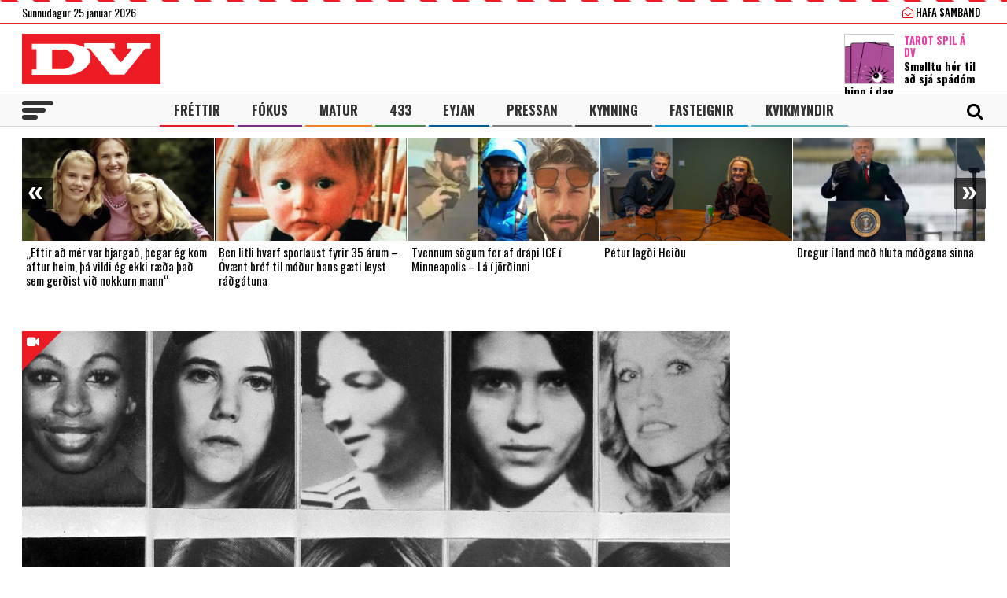

--- FILE ---
content_type: text/html; charset=UTF-8
request_url: https://www.dv.is/
body_size: 23105
content:

<!DOCTYPE html>
<html lang="is" prefix="og: http://ogp.me/ns# fb: http://ogp.me/ns/fb#">
<head>
    <meta charset="UTF-8">
    <meta name="viewport" content="width=device-width, initial-scale=1">
    <link rel="profile" href="http://gmpg.org/xfn/11">
    <script src="https://code.jquery.com/jquery-3.3.1.min.js" integrity="sha256-FgpCb/KJQlLNfOu91ta32o/NMZxltwRo8QtmkMRdAu8=" crossorigin="anonymous"></script>
    <link rel="stylesheet" type="text/css" href="https://stackpath.bootstrapcdn.com/font-awesome/4.7.0/css/font-awesome.min.css"/>
    <script type="text/javascript" src="//cdn.jsdelivr.net/npm/slick-carousel@1.8.1/slick/slick.min.js"></script>
    <link rel="stylesheet" type="text/css" href="//cdn.jsdelivr.net/npm/slick-carousel@1.8.1/slick/slick.css"/>
    <link href="https://fonts.googleapis.com/css?family=Open+Sans:400,700|Oswald:400,500,700" rel="stylesheet">
    <script>(function(d, s, id){
				 var js, fjs = d.getElementsByTagName(s)[0];
				 if (d.getElementById(id)) {return;}
				 js = d.createElement(s); js.id = id;
				 js.src = "//connect.facebook.net/en_US/sdk.js#xfbml=1&version=v2.6";
				 fjs.parentNode.insertBefore(js, fjs);
			   }(document, 'script', 'facebook-jssdk'));</script>
    
    <title>DV - Frjáls og óháður miðill</title>
<script>(function(d, s, id){
				 var js, fjs = d.getElementsByTagName(s)[0];
				 if (d.getElementById(id)) {return;}
				 js = d.createElement(s); js.id = id;
				 js.src = "//connect.facebook.net/en_US/sdk.js#xfbml=1&version=v2.6";
				 fjs.parentNode.insertBefore(js, fjs);
			   }(document, 'script', 'facebook-jssdk'));</script><meta name='robots' content='max-image-preview:large' />
			<script>
			var quizSiteUrl = 'https://www.dv.is/';
							(function(i,s,o,g,r,a,m) {i['GoogleAnalyticsObject']=r;i[r]=i[r]||function() {
				(i[r].q=i[r].q||[]).push(arguments)},i[r].l=1*new Date();a=s.createElement(o),
				m=s.getElementsByTagName(o)[0];a.async=1;a.src=g;m.parentNode.insertBefore(a,m)
				})(window,document,'script','//www.google-analytics.com/analytics.js','ga');

				ga('create', 'UA-31303343-1', 'auto');
				ga('send', 'pageview');
										window.fbAsyncInit = function() {
					FB.init({
						appId    : '218288925392884',
						xfbml    : true,
						version  : 'v2.9'
					});

					FB.getLoginStatus(function( response ) {
						getLogin( response );
					});
				};

				(function(d, s, id) {
					var js, fjs = d.getElementsByTagName(s)[0];
					if (d.getElementById(id)) {return;}
					js = d.createElement(s); js.id = id;
					js.src = "//connect.facebook.net/en_US/sdk.js";
					fjs.parentNode.insertBefore(js, fjs);
				}(document, 'script', 'facebook-jssdk'));
						</script>

			
<!-- This site is optimized with the Yoast SEO Premium plugin v6.0 - https://yoast.com/wordpress/plugins/seo/ -->
<meta name="description" content="Frjáls og óháður miðill"/>
<link rel="canonical" href="https://www.dv.is/" />
<meta property="og:locale" content="is_IS" />
<meta property="og:type" content="website" />
<meta property="og:title" content="DV.is" />
<meta property="og:description" content="Frjáls og óháður miðill" />
<meta property="og:url" content="https://www.dv.is/" />
<meta property="og:site_name" content="DV" />
<meta property="fb:app_id" content="218288925392884" />
<meta property="og:image" content="http://www.dv.is/wp-content/uploads/2019/01/DV-1-1.jpg" />
<meta name="twitter:card" content="summary_large_image" />
<meta name="twitter:description" content="Frjáls og óháður miðill" />
<meta name="twitter:title" content="DV - Frjáls og óháður miðill" />
<meta name="twitter:site" content="@dv_is" />
<meta name="twitter:image" content="http://www.dv.is/wp-content/uploads/2019/01/DV-1-1.jpg" />
<script type='application/ld+json'>{"@context":"http:\/\/schema.org","@type":"WebSite","@id":"#website","url":"https:\/\/www.dv.is\/","name":"DV","potentialAction":{"@type":"SearchAction","target":"https:\/\/www.dv.is\/?s={search_term_string}","query-input":"required name=search_term_string"}}</script>
<script type='application/ld+json'>{"@context":"http:\/\/schema.org","@type":"Organization","url":"https:\/\/www.dv.is\/","sameAs":["https:\/\/www.facebook.com\/www.dv.is\/","https:\/\/www.instagram.com\/dvfrettir","https:\/\/twitter.com\/dv_is"],"@id":"#organization","name":"DV","logo":"https:\/\/www.dv.is\/wp-content\/uploads\/2018\/09\/DV.jpg"}</script>
<!-- / Yoast SEO Premium plugin. -->

<link rel='dns-prefetch' href='//ws.sharethis.com' />
<link rel='dns-prefetch' href='//maxcdn.bootstrapcdn.com' />
<link rel="alternate" type="application/rss+xml" title="DV &raquo; Straumur" href="https://www.dv.is/feed/" />
<link rel="alternate" type="application/rss+xml" title="DV &raquo; Straumur athugasemda" href="https://www.dv.is/comments/feed/" />
<link rel='stylesheet' id='wp-block-library-css' href='https://www.dv.is/wp-includes/css/dist/block-library/style.min.css?ver=6.6.4' type='text/css' media='all' />
<style id='wp-block-library-inline-css' type='text/css'>
.has-text-align-justify{text-align:justify;}
</style>
<style id='classic-theme-styles-inline-css' type='text/css'>
/*! This file is auto-generated */
.wp-block-button__link{color:#fff;background-color:#32373c;border-radius:9999px;box-shadow:none;text-decoration:none;padding:calc(.667em + 2px) calc(1.333em + 2px);font-size:1.125em}.wp-block-file__button{background:#32373c;color:#fff;text-decoration:none}
</style>
<style id='global-styles-inline-css' type='text/css'>
:root{--wp--preset--aspect-ratio--square: 1;--wp--preset--aspect-ratio--4-3: 4/3;--wp--preset--aspect-ratio--3-4: 3/4;--wp--preset--aspect-ratio--3-2: 3/2;--wp--preset--aspect-ratio--2-3: 2/3;--wp--preset--aspect-ratio--16-9: 16/9;--wp--preset--aspect-ratio--9-16: 9/16;--wp--preset--color--black: #000000;--wp--preset--color--cyan-bluish-gray: #abb8c3;--wp--preset--color--white: #ffffff;--wp--preset--color--pale-pink: #f78da7;--wp--preset--color--vivid-red: #cf2e2e;--wp--preset--color--luminous-vivid-orange: #ff6900;--wp--preset--color--luminous-vivid-amber: #fcb900;--wp--preset--color--light-green-cyan: #7bdcb5;--wp--preset--color--vivid-green-cyan: #00d084;--wp--preset--color--pale-cyan-blue: #8ed1fc;--wp--preset--color--vivid-cyan-blue: #0693e3;--wp--preset--color--vivid-purple: #9b51e0;--wp--preset--gradient--vivid-cyan-blue-to-vivid-purple: linear-gradient(135deg,rgba(6,147,227,1) 0%,rgb(155,81,224) 100%);--wp--preset--gradient--light-green-cyan-to-vivid-green-cyan: linear-gradient(135deg,rgb(122,220,180) 0%,rgb(0,208,130) 100%);--wp--preset--gradient--luminous-vivid-amber-to-luminous-vivid-orange: linear-gradient(135deg,rgba(252,185,0,1) 0%,rgba(255,105,0,1) 100%);--wp--preset--gradient--luminous-vivid-orange-to-vivid-red: linear-gradient(135deg,rgba(255,105,0,1) 0%,rgb(207,46,46) 100%);--wp--preset--gradient--very-light-gray-to-cyan-bluish-gray: linear-gradient(135deg,rgb(238,238,238) 0%,rgb(169,184,195) 100%);--wp--preset--gradient--cool-to-warm-spectrum: linear-gradient(135deg,rgb(74,234,220) 0%,rgb(151,120,209) 20%,rgb(207,42,186) 40%,rgb(238,44,130) 60%,rgb(251,105,98) 80%,rgb(254,248,76) 100%);--wp--preset--gradient--blush-light-purple: linear-gradient(135deg,rgb(255,206,236) 0%,rgb(152,150,240) 100%);--wp--preset--gradient--blush-bordeaux: linear-gradient(135deg,rgb(254,205,165) 0%,rgb(254,45,45) 50%,rgb(107,0,62) 100%);--wp--preset--gradient--luminous-dusk: linear-gradient(135deg,rgb(255,203,112) 0%,rgb(199,81,192) 50%,rgb(65,88,208) 100%);--wp--preset--gradient--pale-ocean: linear-gradient(135deg,rgb(255,245,203) 0%,rgb(182,227,212) 50%,rgb(51,167,181) 100%);--wp--preset--gradient--electric-grass: linear-gradient(135deg,rgb(202,248,128) 0%,rgb(113,206,126) 100%);--wp--preset--gradient--midnight: linear-gradient(135deg,rgb(2,3,129) 0%,rgb(40,116,252) 100%);--wp--preset--font-size--small: 13px;--wp--preset--font-size--medium: 20px;--wp--preset--font-size--large: 36px;--wp--preset--font-size--x-large: 42px;--wp--preset--spacing--20: 0.44rem;--wp--preset--spacing--30: 0.67rem;--wp--preset--spacing--40: 1rem;--wp--preset--spacing--50: 1.5rem;--wp--preset--spacing--60: 2.25rem;--wp--preset--spacing--70: 3.38rem;--wp--preset--spacing--80: 5.06rem;--wp--preset--shadow--natural: 6px 6px 9px rgba(0, 0, 0, 0.2);--wp--preset--shadow--deep: 12px 12px 50px rgba(0, 0, 0, 0.4);--wp--preset--shadow--sharp: 6px 6px 0px rgba(0, 0, 0, 0.2);--wp--preset--shadow--outlined: 6px 6px 0px -3px rgba(255, 255, 255, 1), 6px 6px rgba(0, 0, 0, 1);--wp--preset--shadow--crisp: 6px 6px 0px rgba(0, 0, 0, 1);}:where(.is-layout-flex){gap: 0.5em;}:where(.is-layout-grid){gap: 0.5em;}body .is-layout-flex{display: flex;}.is-layout-flex{flex-wrap: wrap;align-items: center;}.is-layout-flex > :is(*, div){margin: 0;}body .is-layout-grid{display: grid;}.is-layout-grid > :is(*, div){margin: 0;}:where(.wp-block-columns.is-layout-flex){gap: 2em;}:where(.wp-block-columns.is-layout-grid){gap: 2em;}:where(.wp-block-post-template.is-layout-flex){gap: 1.25em;}:where(.wp-block-post-template.is-layout-grid){gap: 1.25em;}.has-black-color{color: var(--wp--preset--color--black) !important;}.has-cyan-bluish-gray-color{color: var(--wp--preset--color--cyan-bluish-gray) !important;}.has-white-color{color: var(--wp--preset--color--white) !important;}.has-pale-pink-color{color: var(--wp--preset--color--pale-pink) !important;}.has-vivid-red-color{color: var(--wp--preset--color--vivid-red) !important;}.has-luminous-vivid-orange-color{color: var(--wp--preset--color--luminous-vivid-orange) !important;}.has-luminous-vivid-amber-color{color: var(--wp--preset--color--luminous-vivid-amber) !important;}.has-light-green-cyan-color{color: var(--wp--preset--color--light-green-cyan) !important;}.has-vivid-green-cyan-color{color: var(--wp--preset--color--vivid-green-cyan) !important;}.has-pale-cyan-blue-color{color: var(--wp--preset--color--pale-cyan-blue) !important;}.has-vivid-cyan-blue-color{color: var(--wp--preset--color--vivid-cyan-blue) !important;}.has-vivid-purple-color{color: var(--wp--preset--color--vivid-purple) !important;}.has-black-background-color{background-color: var(--wp--preset--color--black) !important;}.has-cyan-bluish-gray-background-color{background-color: var(--wp--preset--color--cyan-bluish-gray) !important;}.has-white-background-color{background-color: var(--wp--preset--color--white) !important;}.has-pale-pink-background-color{background-color: var(--wp--preset--color--pale-pink) !important;}.has-vivid-red-background-color{background-color: var(--wp--preset--color--vivid-red) !important;}.has-luminous-vivid-orange-background-color{background-color: var(--wp--preset--color--luminous-vivid-orange) !important;}.has-luminous-vivid-amber-background-color{background-color: var(--wp--preset--color--luminous-vivid-amber) !important;}.has-light-green-cyan-background-color{background-color: var(--wp--preset--color--light-green-cyan) !important;}.has-vivid-green-cyan-background-color{background-color: var(--wp--preset--color--vivid-green-cyan) !important;}.has-pale-cyan-blue-background-color{background-color: var(--wp--preset--color--pale-cyan-blue) !important;}.has-vivid-cyan-blue-background-color{background-color: var(--wp--preset--color--vivid-cyan-blue) !important;}.has-vivid-purple-background-color{background-color: var(--wp--preset--color--vivid-purple) !important;}.has-black-border-color{border-color: var(--wp--preset--color--black) !important;}.has-cyan-bluish-gray-border-color{border-color: var(--wp--preset--color--cyan-bluish-gray) !important;}.has-white-border-color{border-color: var(--wp--preset--color--white) !important;}.has-pale-pink-border-color{border-color: var(--wp--preset--color--pale-pink) !important;}.has-vivid-red-border-color{border-color: var(--wp--preset--color--vivid-red) !important;}.has-luminous-vivid-orange-border-color{border-color: var(--wp--preset--color--luminous-vivid-orange) !important;}.has-luminous-vivid-amber-border-color{border-color: var(--wp--preset--color--luminous-vivid-amber) !important;}.has-light-green-cyan-border-color{border-color: var(--wp--preset--color--light-green-cyan) !important;}.has-vivid-green-cyan-border-color{border-color: var(--wp--preset--color--vivid-green-cyan) !important;}.has-pale-cyan-blue-border-color{border-color: var(--wp--preset--color--pale-cyan-blue) !important;}.has-vivid-cyan-blue-border-color{border-color: var(--wp--preset--color--vivid-cyan-blue) !important;}.has-vivid-purple-border-color{border-color: var(--wp--preset--color--vivid-purple) !important;}.has-vivid-cyan-blue-to-vivid-purple-gradient-background{background: var(--wp--preset--gradient--vivid-cyan-blue-to-vivid-purple) !important;}.has-light-green-cyan-to-vivid-green-cyan-gradient-background{background: var(--wp--preset--gradient--light-green-cyan-to-vivid-green-cyan) !important;}.has-luminous-vivid-amber-to-luminous-vivid-orange-gradient-background{background: var(--wp--preset--gradient--luminous-vivid-amber-to-luminous-vivid-orange) !important;}.has-luminous-vivid-orange-to-vivid-red-gradient-background{background: var(--wp--preset--gradient--luminous-vivid-orange-to-vivid-red) !important;}.has-very-light-gray-to-cyan-bluish-gray-gradient-background{background: var(--wp--preset--gradient--very-light-gray-to-cyan-bluish-gray) !important;}.has-cool-to-warm-spectrum-gradient-background{background: var(--wp--preset--gradient--cool-to-warm-spectrum) !important;}.has-blush-light-purple-gradient-background{background: var(--wp--preset--gradient--blush-light-purple) !important;}.has-blush-bordeaux-gradient-background{background: var(--wp--preset--gradient--blush-bordeaux) !important;}.has-luminous-dusk-gradient-background{background: var(--wp--preset--gradient--luminous-dusk) !important;}.has-pale-ocean-gradient-background{background: var(--wp--preset--gradient--pale-ocean) !important;}.has-electric-grass-gradient-background{background: var(--wp--preset--gradient--electric-grass) !important;}.has-midnight-gradient-background{background: var(--wp--preset--gradient--midnight) !important;}.has-small-font-size{font-size: var(--wp--preset--font-size--small) !important;}.has-medium-font-size{font-size: var(--wp--preset--font-size--medium) !important;}.has-large-font-size{font-size: var(--wp--preset--font-size--large) !important;}.has-x-large-font-size{font-size: var(--wp--preset--font-size--x-large) !important;}
:where(.wp-block-post-template.is-layout-flex){gap: 1.25em;}:where(.wp-block-post-template.is-layout-grid){gap: 1.25em;}
:where(.wp-block-columns.is-layout-flex){gap: 2em;}:where(.wp-block-columns.is-layout-grid){gap: 2em;}
:root :where(.wp-block-pullquote){font-size: 1.5em;line-height: 1.6;}
</style>
<link rel='stylesheet' id='fv_flowplayer-css' href='https://www.dv.is/wp-content/fv-flowplayer-custom/style-1.css?ver=1739281648' type='text/css' media='all' />
<link rel='stylesheet' id='simple-share-buttons-adder-font-awesome-css' href='//maxcdn.bootstrapcdn.com/font-awesome/4.3.0/css/font-awesome.min.css?ver=6.6.4' type='text/css' media='all' />
<link rel='stylesheet' id='wp-polls-css' href='https://www.dv.is/wp-content/plugins/wp-polls/polls-css.css?ver=2.77.2' type='text/css' media='all' />
<style id='wp-polls-inline-css' type='text/css'>
.wp-polls .pollbar {
	margin: 1px;
	font-size: 8px;
	line-height: 10px;
	height: 10px;
	background-image: url('https://www.dv.is/wp-content/plugins/wp-polls/images/default_gradient/pollbg.gif');
	border: 1px solid #c8c8c8;
}

</style>
<link rel='stylesheet' id='wordpress-popular-posts-css-css' href='https://www.dv.is/wp-content/plugins/wordpress-popular-posts/assets/css/wpp.css?ver=5.0.2' type='text/css' media='all' />
<link rel='stylesheet' id='dv-style-css' href='https://www.dv.is/wp-content/themes/dv/style.css?ver=1543571455' type='text/css' media='all' />
<link rel='stylesheet' id='dv-frame-css' href='https://www.dv.is/wp-content/themes/dv/css/frame.css?ver=1739215368' type='text/css' media='all' />
<link rel='stylesheet' id='dv-auka-css' href='https://www.dv.is/wp-content/themes/dv/css/auka.css?ver=1698803832' type='text/css' media='all' />
<link rel='stylesheet' id='dv-menu-css' href='https://www.dv.is/wp-content/themes/dv/css/menu.css?ver=1665517763' type='text/css' media='all' />
<link rel='stylesheet' id='dv-responsive-css' href='https://www.dv.is/wp-content/themes/dv/css/responsive.css?ver=1739216586' type='text/css' media='all' />
<link rel='stylesheet' id='fv-player-pro-css' href='https://www.dv.is/wp-content/plugins/fv-player-pro/css/style.min.css?ver=7.5.29.7210.1' type='text/css' media='all' />
<link rel='stylesheet' id='jetpack_css-css' href='https://www.dv.is/wp-content/plugins/jetpack/css/jetpack.css?ver=8.3.3' type='text/css' media='all' />
<script id='st_insights_js' type="text/javascript" src="https://ws.sharethis.com/button/st_insights.js?publisher=4d48b7c5-0ae3-43d4-bfbe-3ff8c17a8ae6&amp;product=simpleshare" id="ssba-sharethis-js"></script>
<script type="text/javascript" src="https://www.dv.is/wp-includes/js/jquery/jquery.min.js?ver=3.7.1" id="jquery-core-js"></script>
<script type="text/javascript" src="https://www.dv.is/wp-includes/js/jquery/jquery-migrate.min.js?ver=3.4.1" id="jquery-migrate-js"></script>
<script type="text/javascript" id="wpp-js-js-extra">
/* <![CDATA[ */
var wpp_params = {"sampling_active":"1","sampling_rate":"25","ajax_url":"https:\/\/www.dv.is\/wp-json\/wordpress-popular-posts\/v1\/popular-posts","ID":"","token":"5f1e314476","debug":""};
/* ]]> */
</script>
<script type="text/javascript" src="https://www.dv.is/wp-content/plugins/wordpress-popular-posts/assets/js/wpp-5.0.0.min.js?ver=5.0.2" id="wpp-js-js"></script>
<link rel="https://api.w.org/" href="https://www.dv.is/wp-json/" /><link rel="EditURI" type="application/rsd+xml" title="RSD" href="https://www.dv.is/xmlrpc.php?rsd" />
<meta name="generator" content="WordPress 6.6.4" />
        <!-- PushAlert WordPress 2.5.4 -->
        <script type="text/javascript">
        
            (function (d, t) {
                var g = d.createElement(t),
                        s = d.getElementsByTagName(t)[0];
                g.src = "//cdn.pushalert.co/integrate_2eb7eab5fd298e63466a8b13cca1df8f.js";
                s.parentNode.insertBefore(g, s);
            }(document, "script"));
        </script>
        <!-- End PushAlert WordPress -->
        
<!-- Facebook Pixel Code -->
<script type='text/javascript'>
!function(f,b,e,v,n,t,s){if(f.fbq)return;n=f.fbq=function(){n.callMethod?
n.callMethod.apply(n,arguments):n.queue.push(arguments)};if(!f._fbq)f._fbq=n;
n.push=n;n.loaded=!0;n.version='2.0';n.queue=[];t=b.createElement(e);t.async=!0;
t.src=v;s=b.getElementsByTagName(e)[0];s.parentNode.insertBefore(t,s)}(window,
document,'script','https://connect.facebook.net/en_US/fbevents.js');
</script>
<!-- End Facebook Pixel Code -->
<script type='text/javascript'>
  fbq('init', '1399671143712914', [], {
    "agent": "wordpress-6.6.4-2.0.1"
});
</script><script type='text/javascript'>
  fbq('track', 'PageView', []);
</script>
<!-- Facebook Pixel Code -->
<noscript>
<img height="1" width="1" style="display:none" alt="fbpx"
src="https://www.facebook.com/tr?id=1399671143712914&ev=PageView&noscript=1" />
</noscript>
<!-- End Facebook Pixel Code -->

<!-- START - Open Graph and Twitter Card Tags 3.3.3 -->
 <!-- Facebook Open Graph -->
  <meta property="og:locale" content="is_IS"/>
  <meta property="og:site_name" content="DV"/>
  <meta property="og:title" content="DV - Frjáls og óháður miðill"/>
  <meta property="og:url" content="https://www.dv.is/"/>
  <meta property="og:type" content="website"/>
  <meta property="og:description" content="Frjáls og óháður miðill"/>
  <meta property="og:image" content="https://www.dv.is/wp-content/uploads/2019/07/facebook_ad.png"/>
  <meta property="og:image:url" content="https://www.dv.is/wp-content/uploads/2019/07/facebook_ad.png"/>
  <meta property="og:image:secure_url" content="https://www.dv.is/wp-content/uploads/2019/07/facebook_ad.png"/>
  <meta property="article:publisher" content="https://www.facebook.com/www.dv.is/"/>
 <!-- Google+ / Schema.org -->
  <meta itemprop="name" content="DV - Frjáls og óháður miðill"/>
  <meta itemprop="headline" content="DV - Frjáls og óháður miðill"/>
  <meta itemprop="description" content="Frjáls og óháður miðill"/>
  <meta itemprop="image" content="https://www.dv.is/wp-content/uploads/2019/07/facebook_ad.png"/>
  <!--<meta itemprop="publisher" content="DV"/>--> <!-- To solve: The attribute publisher.itemtype has an invalid value -->
 <!-- Twitter Cards -->
  <meta name="twitter:title" content="DV - Frjáls og óháður miðill"/>
  <meta name="twitter:url" content="https://www.dv.is/"/>
  <meta name="twitter:description" content="Frjáls og óháður miðill"/>
  <meta name="twitter:image" content="https://www.dv.is/wp-content/uploads/2019/07/facebook_ad.png"/>
  <meta name="twitter:card" content="summary_large_image"/>
  <meta name="twitter:site" content="@dv_is"/>
 <!-- SEO -->
 <!-- Misc. tags -->
 <!-- is_front_page | yoast_seo -->
<!-- END - Open Graph and Twitter Card Tags 3.3.3 -->
	

    
    <script>
      var oc_adzone_queue = [];
      function processZone(banner_object_id){
        oc_adzone_queue.push(banner_object_id);
      }
    </script>
    
    <script src='//static.airserve.net/dv/websites/dv/webscript.js'></script>    <script data-overcast="queue" src="//heartbeat.airserve.net/js/airserve/v10/airserve.js?autorenderzone=1"></script> 
    <link rel="apple-touch-icon" sizes="180x180" href="https://www.dv.is/wp-content/themes/dv/img/favicon/apple-touch-icon.png">
    <link rel="icon" type="image/png" sizes="32x32" href="https://www.dv.is/wp-content/themes/dv/img/favicon/favicon-32x32.png">
    <link rel="icon" type="image/png" sizes="16x16" href="https://www.dv.is/wp-content/themes/dv/img/favicon/favicon-16x16.png">
    <link rel="manifest" href="https://www.dv.is/wp-content/themes/dv/img/favicon/site.webmanifest">
    <link rel="mask-icon" href="https://www.dv.is/wp-content/themes/dv/img/favicon/safari-pinned-tab.svg" color="#ed1c24">
    <meta name="msapplication-TileColor" content="#ed1c24">
    <meta name="theme-color" content="#ed1c24">
    <meta property="fb:app_id" content="218288925392884" />
    <meta property="fb:admins" content="737827463"/>
    <meta property="fb:admins" content="100000093630998"/>
    <meta property="fb:admins" content="598993235"/>
    
    <script type="text/javascript">
        (function() {
          /** CONFIGURATION START **/
          var _sf_async_config = window._sf_async_config = (window._sf_async_config || {});
          _sf_async_config.uid = 13179;
          _sf_async_config.domain = 'dv.is';
          _sf_async_config.flickerControl= false;
          _sf_async_config.useCanonical = true;
          _sf_async_config.useCanonicalDomain = true;
          /** CONFIGURATION END **/
        })();
    </script>
    <script type='text/javascript'>
      (function() {

        var css = 'body { visibility: hidden; }'; 

        var head = document.head || document.querySelector('head');
        var style = document.createElement('style');
        style.id = 'chartbeat-flicker-control-style';
        head.appendChild(style);
        style.type = 'text/css';
        if (style.styleSheet) {
          // This is required for IE8 and below.
          style.styleSheet.cssText = css;
        } else {
          style.appendChild(document.createTextNode(css));
        }

        window.setTimeout(function () {
          var hider = document.getElementById('chartbeat-flicker-control-style');
          if (hider) {
            hider.parentNode.removeChild(hider);
          }
        }, 1000);
      })();
    </script>
    <script async="true" src="//static.chartbeat.com/js/chartbeat_mab.js"></script>
 
    <link rel="stylesheet" id="dv-flags-css" href="https://www.dv.is/wp-content/themes/dv/css/flag-icon.css" type="text/css" media="all">
    <link rel="stylesheet" href="https://www.dv.is/wp-content/themes/dv/css/weather-icons.min.css">
    <link rel="stylesheet" href="https://www.dv.is/wp-content/themes/dv/css/weather-icons-wind.min.css">
    <script type="text/javascript" src="//pp.lp4.io/app/5f/c1/1d/5fc11db0588d3e4625368db2.js" async></script>
    <script type="text/javascript" src="//log.gallup.is/gallup.js" async></script>
</head>
  
<body class="home blog ticker-off"> 
    <script>
                if (zones["oc-adzone-240"]["urls"].length > 0){
            $('body').removeClass("ticker-off");
            $('body').addClass("tickeron");
        } 
    </script>
    
    <div class="topheader">
        <div class="wrapper">
            <div class="fl">
                <div class="dagsetning">Sunnudagur 25.janúar 2026  </div>
            </div>
            <script>
                $.ajax({
                  url: "/ajax/getVedur_haus.php",
                  cache: true
                }).done(function( html ) {
                    $( "#vedridnuna_haus" ).append( html );
                });
            </script>
            <div class="fr">
                                <div id="userprofile" class="pcatid">
                                        <div class="dv_adgerdir">
                        <!-- <a href="/oll-blodin/"><i class="fa fa-newspaper-o"></i> Helgarviðtölin</a>                   -->
                        <a href="/hafa-samband/ "><i class="fa fa-envelope-open-o"></i> Hafa samband</a>
                    </div>                    
                                    </div>
            </div>
        </div>
    </div>
    
    <header class="flokkur_ vcat_ ">
        <div class="haus">
            <div class="wrapper">
                <h1 class="sitename"><a href="https://www.dv.is/">DV - Frjáls og óháður miðill</a></h1>
                                    <div class="hausbordi" id="hausnonemobile">
                        <div class="leidari tarot">
                            <a href="#tarot" class="skruna">
                                <img src="https://www.dv.is/wp-content/uploads/2019/10/tarot_a_dv_64px.png" width="64" style="margin:12px 12px 0 0;border:1px solid #cccccc;"></a>
                            <h4 class="bleikt">Tarot Spil á DV</h4>
                            <h3><a href="#tarot" class="skruna">Smelltu hér til að sjá spádóm þinn í dag</a></h3>
                        </div> 
                    </div>  
                                
            </div>
        </div>
        
        
        <div id="screensize"></div>
        <nav>
            <div class="wrapper posrel"> 
                <div class="farsima_dagsetning">
                    Sunnudagur 25.janúar 2026                </div>
                

            
                <div class="valstika">
                    <div class="menu-adal-valmynd-container"><ul id="menu-adal-valmynd" class="sub-menu"><li id="menu-item-496" class="li_frettir menu-item menu-item-type-taxonomy menu-item-object-category menu-item-496"><a href="https://www.dv.is/./frettir/">Fréttir</a></li>
<li id="menu-item-64179" class="li_fokus menu-item menu-item-type-taxonomy menu-item-object-category menu-item-64179"><a href="https://www.dv.is/./fokus/">Fókus</a></li>
<li id="menu-item-311388" class="li_matur menu-item menu-item-type-taxonomy menu-item-object-category menu-item-311388"><a href="https://www.dv.is/./matur/">Matur</a></li>
<li id="menu-item-202807" class="li_433 menu-item menu-item-type-taxonomy menu-item-object-category menu-item-202807"><a href="https://www.dv.is/./433/">433</a></li>
<li id="menu-item-214884" class="li_eyjan menu-item menu-item-type-taxonomy menu-item-object-category menu-item-214884"><a href="https://www.dv.is/./eyjan/">Eyjan</a></li>
<li id="menu-item-243116" class="li_pressan menu-item menu-item-type-taxonomy menu-item-object-category menu-item-243116"><a href="https://www.dv.is/./pressan/">Pressan</a></li>
<li id="menu-item-256078" class="li_lifsstill menu-item menu-item-type-taxonomy menu-item-object-category menu-item-256078"><a href="https://www.dv.is/./lifsstill/">Kynning</a></li>
<li id="menu-item-717241" class="li_fasteignir menu-item menu-item-type-custom menu-item-object-custom menu-item-717241"><a href="https://fasteignaleitin.dv.is/">Fasteignir</a></li>
<li id="menu-item-762870" class="li_kvikmyndir menu-item menu-item-type-custom menu-item-object-custom menu-item-762870"><a href="https://kvikmyndir.dv.is/">Kvikmyndir</a></li>
</ul></div>                </div>
                <div id="dv_meki"><a href="https://www.dv.is/">DV</a></div>
                                <div id="hamborgari">
                    <span></span>
                    <span></span>
                    <span></span>
                </div>
                 <div class="searchform">
                    <form role="search" method="get" class="search-form" action="https://www.dv.is/">
                        <div class="lokaleit"><a href="#">Loka leit <span>x</span></a></div>
                        <label for="">
                            <span class="screen-reader-text">Search for:</span>
                        </label>
                        <input type="search" id="" class="search-field" placeholder="Leitaðu á dv.is &hellip;" value="" name="s" />
                        <button type="submit" class="search-submit"><span class="screen-reader-text">Leit</span></button>
                    </form>
                </div>
                <div id="searchicon">
                    <div class="merkin">
                        <a href="#" id="showsearch"><i class="fa fa-search"></i></a>
                        <a href="https://www.facebook.com/www.dv.is/" target="_blank" class="sam_face"><i class="fa fa-facebook"></i></a>
                        <a href="https://twitter.com/dv_is" target="_blank" class="sam_tvit"><i class="fa fa-twitter"></i></a>
                        <a href="https://www.instagram.com/dvfrettir/" target="_blank" class="sam_insta"><i class="fa fa-instagram"></i></a>
                                                <!--a href="/askrift/nyskraning/"><i class="fa fa-plus-circle"></i></a>
                        <a href="/askrift/your-membership/"><i class="fa fa-user-circle-o"></i></a-->
                                            </div>
                </div>
            </div> 
        </nav>
        
                    
                        <div class="ticker">
            <div class="wrapper">
                <div class="auglysing_ticker"><div data-zone="oc-adzone-240"><script>processZone("oc-adzone-240")</script></div></div>
            </div>
        </div>
            </header> 
    <div class="undir_valstika">
        <div class="wrapper">
        <div class="menu-stora-valstikan-container"><ul id="menu-stora-valstikan" class="valmynd"><li id="menu-item-64248" class="li_frettir menu-item menu-item-type-taxonomy menu-item-object-category menu-item-has-children menu-item-64248"><a href="https://www.dv.is/./frettir/">Fréttir</a>
<ul class="sub-menu">
	<li id="menu-item-66261" class="menu-item menu-item-type-taxonomy menu-item-object-category menu-item-66261"><a href="https://www.dv.is/./frettir/skrytid/">Skrýtið</a></li>
	<li id="menu-item-630368" class="menu-item menu-item-type-taxonomy menu-item-object-category menu-item-630368"><a href="https://www.dv.is/./frettir/innlent/">Innlent</a></li>
	<li id="menu-item-630369" class="menu-item menu-item-type-taxonomy menu-item-object-category menu-item-630369"><a href="https://www.dv.is/./frettir/erlent-frettir/">Erlent</a></li>
</ul>
</li>
<li id="menu-item-64244" class="li_fokus menu-item menu-item-type-taxonomy menu-item-object-category menu-item-has-children menu-item-64244"><a href="https://www.dv.is/./fokus/">Fókus</a>
<ul class="sub-menu">
	<li id="menu-item-64246" class="menu-item menu-item-type-taxonomy menu-item-object-category menu-item-64246"><a href="https://www.dv.is/./fokus/folk/">Fólk</a></li>
	<li id="menu-item-244023" class="menu-item menu-item-type-taxonomy menu-item-object-category menu-item-244023"><a href="https://www.dv.is/./fokus/timavelin/">Tímavélin</a></li>
	<li id="menu-item-308535" class="menu-item menu-item-type-taxonomy menu-item-object-category menu-item-308535"><a href="https://www.dv.is/./fokus/skjarinn/">Skjárinn</a></li>
	<li id="menu-item-308538" class="menu-item menu-item-type-taxonomy menu-item-object-category menu-item-308538"><a href="https://www.dv.is/./fokus/menning/">Menning</a></li>
	<li id="menu-item-64258" class="menu-item menu-item-type-taxonomy menu-item-object-category menu-item-64258"><a href="https://www.dv.is/./fokus/menning/tonlist/">Tónlist</a></li>
</ul>
</li>
<li id="menu-item-203419" class="li_sport menu-item menu-item-type-taxonomy menu-item-object-category menu-item-has-children menu-item-203419"><a href="https://www.dv.is/./433/">433</a>
<ul class="sub-menu">
	<li id="menu-item-203420" class="menu-item menu-item-type-taxonomy menu-item-object-category menu-item-203420"><a href="https://www.dv.is/./433/enski-boltinn/">Enski boltinn</a></li>
	<li id="menu-item-211662" class="menu-item menu-item-type-taxonomy menu-item-object-category menu-item-211662"><a href="https://www.dv.is/./433/besta-deildin/">Besta deildin</a></li>
	<li id="menu-item-203423" class="menu-item menu-item-type-taxonomy menu-item-object-category menu-item-203423"><a href="https://www.dv.is/./433/landslidid/">Landsliðið</a></li>
	<li id="menu-item-211661" class="menu-item menu-item-type-taxonomy menu-item-object-category menu-item-211661"><a href="https://www.dv.is/./433/meistaradeildin/">Meistaradeildin</a></li>
	<li id="menu-item-629795" class="menu-item menu-item-type-taxonomy menu-item-object-category menu-item-629795"><a href="https://www.dv.is/./433/433tv/">433 TV</a></li>
</ul>
</li>
<li id="menu-item-211663" class="li_bleikt menu-item menu-item-type-taxonomy menu-item-object-category menu-item-has-children menu-item-211663"><a href="https://www.dv.is/./fokus/stjornufrettir/">Stjörnufréttir</a>
<ul class="sub-menu">
	<li id="menu-item-211664" class="menu-item menu-item-type-taxonomy menu-item-object-category menu-item-211664"><a href="https://www.dv.is/./fokus/fjolskyldan/">Fjölskyldan</a></li>
	<li id="menu-item-211666" class="menu-item menu-item-type-taxonomy menu-item-object-category menu-item-211666"><a href="https://www.dv.is/./fokus/stjornufrettir/fraega-folkid/">Fræga fólkið</a></li>
	<li id="menu-item-211667" class="menu-item menu-item-type-taxonomy menu-item-object-category menu-item-211667"><a href="https://www.dv.is/./fokus/stjornufrettir/heilsa/">Heilsa</a></li>
	<li id="menu-item-251089" class="menu-item menu-item-type-taxonomy menu-item-object-category menu-item-251089"><a href="https://www.dv.is/./fokus/stjornufrettir/heimilid/">Heimilið</a></li>
	<li id="menu-item-251090" class="menu-item menu-item-type-taxonomy menu-item-object-category menu-item-251090"><a href="https://www.dv.is/./fokus/stjornufrettir/lifid/">Lífið</a></li>
	<li id="menu-item-211676" class="menu-item menu-item-type-taxonomy menu-item-object-category menu-item-211676"><a href="https://www.dv.is/./fokus/stjornufrettir/utlit/">Útlit</a></li>
	<li id="menu-item-309681" class="menu-item menu-item-type-taxonomy menu-item-object-category menu-item-309681"><a href="https://www.dv.is/./fokus/stjornufrettir/kynlif/">Kynlíf</a></li>
</ul>
</li>
<li id="menu-item-311387" class="li_matur menu-item menu-item-type-taxonomy menu-item-object-category menu-item-has-children menu-item-311387"><a href="https://www.dv.is/./matur/">Matur</a>
<ul class="sub-menu">
	<li id="menu-item-343302" class="menu-item menu-item-type-taxonomy menu-item-object-category menu-item-343302"><a href="https://www.dv.is/./matur/frettir-og-frodleikur/brogd-i-eldhusinu/">Brögð í eldhúsinu</a></li>
	<li id="menu-item-343303" class="menu-item menu-item-type-taxonomy menu-item-object-category menu-item-343303"><a href="https://www.dv.is/./matur/frettir-og-frodleikur/">Fréttir og fróðleikur</a></li>
	<li id="menu-item-343305" class="menu-item menu-item-type-taxonomy menu-item-object-category menu-item-343305"><a href="https://www.dv.is/./matur/uppskriftir/">Uppskriftir</a></li>
	<li id="menu-item-343308" class="menu-item menu-item-type-taxonomy menu-item-object-category menu-item-343308"><a href="https://www.dv.is/./matur/korter-i-kvoldmat/">Korter í kvöldmat</a></li>
</ul>
</li>
<li id="menu-item-216458" class="li_eyjan menu-item menu-item-type-taxonomy menu-item-object-category menu-item-216458"><a href="https://www.dv.is/./eyjan/">Eyjan</a></li>
<li id="menu-item-256076" class="li_lifsstill menu-item menu-item-type-taxonomy menu-item-object-category menu-item-256076"><a href="https://www.dv.is/./lifsstill/">Lífsstíll</a></li>
<li id="menu-item-630365" class="menu-item menu-item-type-post_type menu-item-object-page menu-item-630365"><a href="https://www.dv.is/eyjanblog/pennar/">Pennar</a></li>
<li id="menu-item-243230" class="menu-item menu-item-type-taxonomy menu-item-object-category menu-item-has-children menu-item-243230"><a href="https://www.dv.is/./pressan/">Pressan</a>
<ul class="sub-menu">
	<li id="menu-item-243232" class="menu-item menu-item-type-taxonomy menu-item-object-category menu-item-243232"><a href="https://www.dv.is/./pressan/">Fréttir</a></li>
</ul>
</li>
<li id="menu-item-717474" class="li_fasteignir menu-item menu-item-type-custom menu-item-object-custom menu-item-717474"><a href="https://fasteignaleitin.dv.is/">Fasteignir</a></li>
<li id="menu-item-755440" class="li_atvinna menu-item menu-item-type-custom menu-item-object-custom menu-item-755440"><a href="https://atvinna.dv.is/">Atvinna</a></li>
<li id="menu-item-762871" class="li_kvikmyndir menu-item menu-item-type-custom menu-item-object-custom menu-item-762871"><a href="https://kvikmyndir.dv.is/">Kvikmyndir</a></li>
<li id="menu-item-64259" class="menu-item menu-item-type-custom menu-item-object-custom menu-item-has-children menu-item-64259"><a href="#">UPPLÝSINGAR</a>
<ul class="sub-menu">
	<li id="menu-item-64261" class="menu-item menu-item-type-post_type menu-item-object-page menu-item-64261"><a href="https://www.dv.is/dv/rekstur-og-stjorn/">Rekstur og stjórn</a></li>
	<li id="menu-item-547451" class="menu-item menu-item-type-post_type menu-item-object-page menu-item-547451"><a href="https://www.dv.is/dv/starfsfolk/">Starfsfólk</a></li>
	<li id="menu-item-64263" class="menu-item menu-item-type-post_type menu-item-object-page menu-item-64263"><a href="https://www.dv.is/dv/um-dv/">Um DV</a></li>
	<li id="menu-item-297050" class="menu-item menu-item-type-post_type menu-item-object-page menu-item-297050"><a href="https://www.dv.is/dv/personuupplysinga/">Yfirlýsing um persónuvernd</a></li>
</ul>
</li>
</ul></div>        </div>
    </div>
    
            <script>
            if (zones["oc-adzone-241"]["urls"].length > 0){
                if (zones["oc-adzone-507"]["urls"].length > 0) {
                    erfallback = "fallbackon"; 
                } else {
                    erfallback = "fallbackoff"; 
                }
                document.write('<div class="ad_kragispace '+erfallback+'"></div><div class="ad_kragi page '+erfallback+'"><div data-zone="oc-adzone-241">');
                processZone("oc-adzone-241")
                document.write('</div></div>');
            } 
        </script>
        
        
        
    <div class="wrapper">
        <div class="topboxes">
                            <div class="topbox">
                    <figure style="background-image:url(https://www.dv.is/wp-content/uploads/2026/01/Elizabeth-III-Copy-1024x576-1-350x197.jpg)">
                                                <a href="https://www.dv.is/pressan/2026/1/24/eftir-ad-mer-var-bjargad-thegar-eg-kom-aftur-heim-tha-vildi-eg-ekki-raeda-thad-sem-gerdist-vid-nokkurn-mann/">„Eftir að mér var bjargað, þegar ég kom aftur heim, þá vildi ég ekki ræða það sem gerðist við nokkurn mann“</a>
                    </figure>
                                        <h2><a href="https://www.dv.is/pressan/2026/1/24/eftir-ad-mer-var-bjargad-thegar-eg-kom-aftur-heim-tha-vildi-eg-ekki-raeda-thad-sem-gerdist-vid-nokkurn-mann/">„Eftir að mér var bjargað, þegar ég kom aftur heim, þá vildi ég ekki ræða það sem gerðist við nokkurn mann“</a></h2>
                </div>
                            <div class="topbox">
                    <figure style="background-image:url(https://www.dv.is/wp-content/uploads/2026/01/Ben_Needham-292x350.jpg)">
                                                <a href="https://www.dv.is/pressan/2026/1/24/ben-litli-hvarf-sporlaust-fyrir-35-arum-ovaent-bref-til-modur-hans-gaeti-leyst-radgatuna/">Ben litli hvarf sporlaust fyrir 35 árum &#8211; Óvænt bréf til móður hans gæti leyst ráðgátuna</a>
                    </figure>
                                        <h2><a href="https://www.dv.is/pressan/2026/1/24/ben-litli-hvarf-sporlaust-fyrir-35-arum-ovaent-bref-til-modur-hans-gaeti-leyst-radgatuna/">Ben litli hvarf sporlaust fyrir 35 árum &#8211; Óvænt bréf til móður hans gæti leyst ráðgátuna</a></h2>
                </div>
                            <div class="topbox">
                    <figure style="background-image:url(https://www.dv.is/wp-content/uploads/2026/01/618362015_1410437627854474_1801500620460687531_n-350x219.jpg)">
                                                <a href="https://www.dv.is/frettir/2026/1/24/tvennum-sogum-fer-af-drapi-ice-minneapolis-la-jordinni/">Tvennum sögum fer af drápi ICE í Minneapolis &#8211; Lá í jörðinni</a>
                    </figure>
                                        <h2><a href="https://www.dv.is/frettir/2026/1/24/tvennum-sogum-fer-af-drapi-ice-minneapolis-la-jordinni/">Tvennum sögum fer af drápi ICE í Minneapolis &#8211; Lá í jörðinni</a></h2>
                </div>
                            <div class="topbox">
                    <figure style="background-image:url(https://www.dv.is/wp-content/uploads/2026/01/Heida-og-Petur-DV_KSJ-1024x648-1-350x221.jpg)">
                                                <a href="https://www.dv.is/frettir/2026/1/24/petur-lagdi-heidu/">Pétur lagði Heiðu</a>
                    </figure>
                                        <h2><a href="https://www.dv.is/frettir/2026/1/24/petur-lagdi-heidu/">Pétur lagði Heiðu</a></h2>
                </div>
                            <div class="topbox">
                    <figure style="background-image:url(https://www.dv.is/wp-content/uploads/2025/11/GettyImages-1294908903-350x233.jpg)">
                                                <a href="https://www.dv.is/frettir/2026/1/24/dregur-land-med-hluta-modgana-sinna/">Dregur í land með hluta móðgana sinna</a>
                    </figure>
                                        <h2><a href="https://www.dv.is/frettir/2026/1/24/dregur-land-med-hluta-modgana-sinna/">Dregur í land með hluta móðgana sinna</a></h2>
                </div>
                            <div class="topbox">
                    <figure style="background-image:url(https://www.dv.is/wp-content/uploads/2021/03/F51131118-thjodleik-350x234.jpg)">
                                                <a href="https://www.dv.is/fokus/2026/1/24/segir-gridarlega-ahaettu-vera-ad-skila-ser-ahorfendur-eru-helteknir/">Segir gríðarlega áhættu vera að skila sér &#8211; „Áhorfendur eru helteknir“</a>
                    </figure>
                                        <h2><a href="https://www.dv.is/fokus/2026/1/24/segir-gridarlega-ahaettu-vera-ad-skila-ser-ahorfendur-eru-helteknir/">Segir gríðarlega áhættu vera að skila sér &#8211; „Áhorfendur eru helteknir“</a></h2>
                </div>
                            <div class="topbox">
                    <figure style="background-image:url(https://www.dv.is/wp-content/uploads/2026/01/trump-donald-350x233.jpeg)">
                                                <a href="https://www.dv.is/frettir/2026/1/24/trump-birtir-nyja-en-storskritna-graenlandsmynd-hver-er-tha-tilgangurinn-herna/">Trump birtir nýja en stórskrýtna Grænlandsmynd &#8211;  „Hver er þá tilgangurinn hérna?“</a>
                    </figure>
                                        <h2><a href="https://www.dv.is/frettir/2026/1/24/trump-birtir-nyja-en-storskritna-graenlandsmynd-hver-er-tha-tilgangurinn-herna/">Trump birtir nýja en stórskrýtna Grænlandsmynd &#8211;  „Hver er þá tilgangurinn hérna?“</a></h2>
                </div>
                            <div class="topbox">
                    <figure style="background-image:url(https://www.dv.is/wp-content/uploads/2023/05/johnny-depp-trump-e1525250900660-350x201.jpeg)">
                                                <a href="https://www.dv.is/fokus/2026/1/24/dregur-nafn-johnny-depp-inn-dramad/">Dregur nafn Johnny Depp inn í dramað</a>
                    </figure>
                                        <h2><a href="https://www.dv.is/fokus/2026/1/24/dregur-nafn-johnny-depp-inn-dramad/">Dregur nafn Johnny Depp inn í dramað</a></h2>
                </div>
                            <div class="topbox">
                    <figure style="background-image:url(https://www.dv.is/wp-content/uploads/2026/01/Skjamynd-2026-01-24-151644-350x206.jpg)">
                                                <a href="https://www.dv.is/frettir/2026/1/24/thrautagongu-laeknis-domskerfinu-lokid-med-osigri/">Þrautagöngu læknis í dómskerfinu lokið með ósigri</a>
                    </figure>
                                        <h2><a href="https://www.dv.is/frettir/2026/1/24/thrautagongu-laeknis-domskerfinu-lokid-med-osigri/">Þrautagöngu læknis í dómskerfinu lokið með ósigri</a></h2>
                </div>
                            <div class="topbox">
                    <figure style="background-image:url(https://www.dv.is/wp-content/uploads/2024/07/ruv-350x225.jpeg)">
                                                <a href="https://www.dv.is/frettir/2026/1/24/segir-ruv-hafa-tekid-islenska-sjonvarpsthattarod-ur-birtingu-og-muni-ekki-birta-hana-aftur-fyrr-en-ad-uppfylltum-skilyrdum/">Segir RÚV hafa tekið íslenska sjónvarpsþáttaröð úr birtingu og muni ekki birta hana aftur fyrr en að uppfylltum skilyrðum</a>
                    </figure>
                                        <h2><a href="https://www.dv.is/frettir/2026/1/24/segir-ruv-hafa-tekid-islenska-sjonvarpsthattarod-ur-birtingu-og-muni-ekki-birta-hana-aftur-fyrr-en-ad-uppfylltum-skilyrdum/">Segir RÚV hafa tekið íslenska sjónvarpsþáttaröð úr birtingu og muni ekki birta hana aftur fyrr en að uppfylltum skilyrðum</a></h2>
                </div>
                    </div>
    </div>
    
    <script>
        $( document ).ready(function() {
            $('.topboxes').slick({
                dots: false,
                infinite: true,
                speed: 300,
                slidesToShow: 5,
                slidesToScroll: 1,
                
                responsive: [
                {
                  breakpoint: 1024,
                  settings: {
                    slidesToShow: 3,
                    slidesToScroll: 1
                  }
                },
                {
                  breakpoint: 600,
                  settings: {
                    slidesToShow: 2,
                    slidesToScroll: 1
                  }
                },
                {
                  breakpoint: 360,
                  settings: {
                    slidesToShow: 1,
                    slidesToScroll: 1
                  }
                }
              ]
            });
            
        });
    </script>
        
        <div class="adbox efribordi">
        <div class="adboxid hexfff">
                        
            <div id="topbordi_check" data-zone="oc-adzone-242"><script>processZone("oc-adzone-242")</script></div>
            <script>
                if (zones["oc-adzone-614"]["urls"].length > 0){
                    $("#topbordi_check").addClass("hasFalback");   
                } 
            </script>
            
                    </div>
    </div>
        
    
         
    <section class="m4">
        <div class="wrapper">
            <div class="alphadelta mt0">
                <div class="grein adal   ">
    <figure style="background-image:url(https://www.dv.is/wp-content/uploads/2026/01/hillside-strangler-victims-011626-730df9923c8146e6897bd3dcf5105592-1024x683.jpg)">
                <div class='tegund'><i class='fa fa-video-camera'></i></div>                        <figcaption>
            
            <span class='flokkur f_pressan'>Pressan</span>                        
            <h2>Hvað varð um Hillside-kyrkjarana? &#8211; Myrtu 10 ungar konur og ollu miklum ótta í Englaborginni</h2>
            
        </figcaption>
        
        <a href="https://www.dv.is/pressan/2026/1/24/hvad-vard-um-hillside-kyrkjarana-myrtu-10-ungar-konur-og-ollu-miklum-otta-englaborginni/">Hvað varð um Hillside-kyrkjarana? &#8211; Myrtu 10 ungar konur og ollu miklum ótta í Englaborginni</a>

    </figure>
</div>                
                
            </div>
            <div class="gamma mt0">
                 <div class="adbox_310x400">
                     <div class="adboxid"><div data-zone="oc-adzone-243"><script>processZone("oc-adzone-243")</script></div></div>
                </div>
                <div class="">
                    <a href="/frettaskot">
                        <img src="/wp-content/themes/dv/img/frettaskot_hnappur.png" alt="Sendu okkur fréttaskot" />
                    </a>
                </div>
            </div>
            
            <div id="blockContainer">
                <div class="alpha mt0" id="blockA">
                    
                    <div class="adbox_310x400" id="blocka_v1">
                         <div class="adboxid"><div data-zone="oc-adzone-244"><script>processZone("oc-adzone-244")</script></div></div>
                    </div>
                    <div class="splitter"></div>
                    <h3 class="typa top"><span>Mest lesið á dv</span></h3>
                    <div class="grein top5 numer1 ">
    <figure style="background-image:url(https://www.dv.is/wp-content/uploads/2026/01/trump-donald-1024x683.jpeg)">
                        <figcaption>
            <span class='flokkur f_frettir'>Fréttir</span>            <div class="timeago">Fyrir 14 klukkutímum</div>
        </figcaption>
        <a href="https://www.dv.is/frettir/2026/1/24/trump-birtir-nyja-en-storskritna-graenlandsmynd-hver-er-tha-tilgangurinn-herna/">Trump birtir nýja en stórskrýtna Grænlandsmynd &#8211;  „Hver er þá tilgangurinn hérna?“</a>
    </figure>
    <article>
        <div class="tala">1</div>
                <h2 class="lessthen110"><a href="https://www.dv.is/frettir/2026/1/24/trump-birtir-nyja-en-storskritna-graenlandsmynd-hver-er-tha-tilgangurinn-herna/">Trump birtir nýja en stórskrýtna Grænlandsmynd &#8211;  „Hver er þá tilgangurinn hérna?“</a></h2>
    </article>
</div><div class="grein top5 numer2 ">
    <figure style="background-image:url(https://www.dv.is/wp-content/uploads/2024/07/ruv.jpeg)">
                        <figcaption>
            <span class='flokkur f_frettir'>Fréttir</span>            <div class="timeago">Fyrir 17 klukkutímum</div>
        </figcaption>
        <a href="https://www.dv.is/frettir/2026/1/24/segir-ruv-hafa-tekid-islenska-sjonvarpsthattarod-ur-birtingu-og-muni-ekki-birta-hana-aftur-fyrr-en-ad-uppfylltum-skilyrdum/">Segir RÚV hafa tekið íslenska sjónvarpsþáttaröð úr birtingu og muni ekki birta hana aftur fyrr en að uppfylltum skilyrðum</a>
    </figure>
    <article>
        <div class="tala">2</div>
                <h2 class="morethen110"><a href="https://www.dv.is/frettir/2026/1/24/segir-ruv-hafa-tekid-islenska-sjonvarpsthattarod-ur-birtingu-og-muni-ekki-birta-hana-aftur-fyrr-en-ad-uppfylltum-skilyrdum/">Segir RÚV hafa tekið íslenska sjónvarpsþáttaröð úr birtingu og muni ekki birta hana aftur fyrr en að uppfylltum skilyrðum</a></h2>
    </article>
</div><div class="grein top5 numer3 ">
    <figure style="background-image:url(https://www.dv.is/wp-content/uploads/2026/01/IMG_2421-1024x683.jpg)">
                        <figcaption>
            <span class='flokkur f_fokus'>Fókus</span>            <div class="timeago">Fyrir 18 klukkutímum</div>
        </figcaption>
        <a href="https://www.dv.is/fokus/2026/1/24/saga-var-ekki-viss-hvort-hun-aetti-ad-fara-stefnumotid-en-hugsadi-hann-er-klamstjarna-eg-verd-eiginlega-ad-profa-einu-sinni/">Saga var ekki viss hvort hún ætti að fara á stefnumótið en hugsaði: „Hann er klámstjarna, ég verð eiginlega að prófa einu sinni“</a>
    </figure>
    <article>
        <div class="tala">3</div>
                <h2 class="morethen110"><a href="https://www.dv.is/fokus/2026/1/24/saga-var-ekki-viss-hvort-hun-aetti-ad-fara-stefnumotid-en-hugsadi-hann-er-klamstjarna-eg-verd-eiginlega-ad-profa-einu-sinni/"><span>Saga var ekki viss hvort hún ætti að fara á stefnumótið en hugsaði:</span> „Hann er klámstjarna, ég verð eiginlega að prófa einu sinni“</a></h2>
    </article>
</div><div class="grein top5 numer4 ">
    <figure style="background-image:url(https://www.dv.is/wp-content/uploads/2024/01/ylstrondin.jpg)">
                        <figcaption>
            <span class='flokkur f_fokus'>Fókus</span>            <div class="timeago">Fyrir 21 klukkutímum</div>
        </figcaption>
        <a href="https://www.dv.is/fokus/2026/1/24/mjog-forvitinn-um-lifid-islandi-ordinn-mjog-threyttur-thessari-kaefandi-ihaldsstefnu/">Mjög forvitinn um lífið á Íslandi &#8211; „Orðinn mjög þreyttur á þessari kæfandi íhaldsstefnu“</a>
    </figure>
    <article>
        <div class="tala">4</div>
                <h2 class="morethen110"><a href="https://www.dv.is/fokus/2026/1/24/mjog-forvitinn-um-lifid-islandi-ordinn-mjog-threyttur-thessari-kaefandi-ihaldsstefnu/">Mjög forvitinn um lífið á Íslandi &#8211; „Orðinn mjög þreyttur á þessari kæfandi íhaldsstefnu“</a></h2>
    </article>
</div><div class="grein top5 numer5 ">
    <figure style="background-image:url(https://www.dv.is/wp-content/uploads/2026/01/3af0d0bd-b480-4e1c-b9f0-ce126937bd73-1024x719.jpg)">
                <div class='tegund'><i class='fa fa-video-camera'></i></div>        <figcaption>
            <span class='flokkur f_433'>433</span><span class='flokkur f_sport'>Sport</span>            <div class="timeago">Fyrir 21 klukkutímum</div>
        </figcaption>
        <a href="https://www.dv.is/433/2026/1/24/gudmundur-einlaegur-eg-atti-bara-erfitt-med-ad-horfa-augun-konunni-minni-thessum-tima-thvi-mer-leid-eins-og-eg-vaeri-bara-buinn-ad-skemma-framtidina-okkar/">Guðmundur einlægur: „Ég átti bara erfitt með að horfa í augun á konunni minni á þessum tíma því mér leið eins og ég væri bara búinn að skemma framtíðina okkar“</a>
    </figure>
    <article>
        <div class="tala">5</div>
                <h2 class="morethen150"><a href="https://www.dv.is/433/2026/1/24/gudmundur-einlaegur-eg-atti-bara-erfitt-med-ad-horfa-augun-konunni-minni-thessum-tima-thvi-mer-leid-eins-og-eg-vaeri-bara-buinn-ad-skemma-framtidina-okkar/"><span>Guðmundur einlægur:</span> „Ég átti bara erfitt með að horfa í augun á konunni minni á þessum tíma því mér leið eins og ég væri bara búinn að skemma framtíðina okkar“</a></h2>
    </article>
</div>                                        <div id="mc_embed_signup" class="frettabref_ekkimissaf catmain">
                    <form action="https://www.us12.list-manage.com/subscribe/post?u=39fcb72e83287a289c088c536&amp;id=22e58b597e" method="post" id="mc-embedded-subscribe-form" name="mc-embedded-subscribe-form" class="validate" target="_blank" novalidate>
                        <div id="mc_embed_signup_scroll">
                        <h2><a href="https://www.dv.is/skraning-postlista-dv/"><span>Ekki missa af</span> Helstu tíðindum dagsins í pósthólfið þitt</a></h2>
                        <div class="mc-field-group">
                            <input type="email" value="" name="EMAIL" placeholder="Netfang" class="required email" id="mce-EMAIL">
                            <input type="submit" value="Já, Skrá mig" name="subscribe" id="mc-embedded-subscribe" class="button">
                        </div>
                        <div id="mce-responses" class="clear">
                            <div class="response" id="mce-error-response" style="display:none"></div>
                            <div class="response" id="mce-success-response" style="display:none"></div>
                        </div>
                        <div style="position: absolute; left: -5000px;" aria-hidden="true"><input type="text" name="b_39fcb72e83287a289c088c536_22e58b597e" tabindex="-1" value=""></div>
                        <div class="clear"></div>
                        </div>
                    </form>
                </div>
                </div>
                <div class="delta mt0" id="blockB">
                    <div class="grein adal    morethen99"><div class="tegund"><i class="fa fa-camera"></i></div>
                     
    <figure style="background-image:url(https://www.dv.is/wp-content/uploads/2026/01/Elizabeth-III-Copy-1024x576-1.jpg)">
                <a href="https://www.dv.is/pressan/2026/1/24/eftir-ad-mer-var-bjargad-thegar-eg-kom-aftur-heim-tha-vildi-eg-ekki-raeda-thad-sem-gerdist-vid-nokkurn-mann/"></a>
                                <figcaption>
            <span class='flokkur f_pressan'>Pressan</span>            <div class="timeago">Fyrir 7 klukkutímum</div>
                        
            <h2>„Eftir að mér var bjargað, þegar ég kom aftur heim, þá vildi ég ekki ræða það sem gerðist við nokkurn mann“</h2>
             
        </figcaption>
                        <a href="https://www.dv.is/pressan/2026/1/24/eftir-ad-mer-var-bjargad-thegar-eg-kom-aftur-heim-tha-vildi-eg-ekki-raeda-thad-sem-gerdist-vid-nokkurn-mann/">„Eftir að mér var bjargað, þegar ég kom aftur heim, þá vildi ég ekki ræða það sem gerðist við nokkurn mann“</a>
    </figure>
        </div> 
                    
<div class="grein vaegi3   "><div class="tegund"><i class="fa fa-camera"></i></div>     
    <figure style="background-image:url(https://www.dv.is/wp-content/uploads/2026/01/Heida-og-Petur-DV_KSJ-1024x648-1-350x221.jpg)">
                <a href="https://www.dv.is/frettir/2026/1/24/petur-lagdi-heidu/"></a>
                        <a href="https://www.dv.is/frettir/2026/1/24/petur-lagdi-heidu/">Pétur lagði Heiðu</a>
    </figure>
    <article>
                
        <h2><a href="https://www.dv.is/frettir/2026/1/24/petur-lagdi-heidu/">Pétur lagði Heiðu</a></h2>
        <div class="flokkur_botn">
        <span class='flokkur f_frettir'>Fréttir</span>            <div class="timeago">Fyrir 10 klukkutímum</div>
        </div>
    </article>
</div>
<div class="grein vaegi3   enskiboltinn"><div class="tegund"><i class="fa fa-camera"></i></div>     
    <figure style="background-image:url(https://www.dv.is/wp-content/uploads/2025/09/GettyImages-2235791137-350x246.jpg)">
                <a href="https://www.dv.is/433/2026/1/24/hafna-thvi-ad-real-hafi-sagt-trent-ad-koma-ser-burt/"></a>
                        <a href="https://www.dv.is/433/2026/1/24/hafna-thvi-ad-real-hafi-sagt-trent-ad-koma-ser-burt/">Hafna því að Real hafi sagt Trent að koma sér burt</a>
    </figure>
    <article>
                
        <h2><a href="https://www.dv.is/433/2026/1/24/hafna-thvi-ad-real-hafi-sagt-trent-ad-koma-ser-burt/">Hafna því að Real hafi sagt Trent að koma sér burt</a></h2>
        <div class="flokkur_botn">
        <span class='flokkur f_433'>433</span><span class='flokkur f_sport'>Sport</span>            <div class="timeago">Fyrir 12 klukkutímum</div>
        </div>
    </article>
</div>                    <!--div id="hausmobileframe"><div class="hausbordi" id="hausmobile"></div></div>
                    <script>
                        if (zones["oc-adzone-576"]["urls"].length > 0){
                            document.write('<div id="hausmobileframe"><div class="hausbordi" id="hausmobile"><div data-zone="oc-adzone-576">');
                            processZone("oc-adzone-576")
                            document.write('</div></div></div>');
                        } 
                    </script-->

                    <div class="grein half l    morethen99"><div class="tegund"><i class="fa fa-camera"></i></div>
                     
    <figure style="background-image:url(https://www.dv.is/wp-content/uploads/2026/01/Ben_Needham-292x350.jpg)">
                <a href="https://www.dv.is/pressan/2026/1/24/ben-litli-hvarf-sporlaust-fyrir-35-arum-ovaent-bref-til-modur-hans-gaeti-leyst-radgatuna/"></a>
                                        <figcaption>
            <span class='flokkur f_pressan'>Pressan</span>            <div class="timeago">Fyrir 8 klukkutímum</div>
        </figcaption>
                <a href="https://www.dv.is/pressan/2026/1/24/ben-litli-hvarf-sporlaust-fyrir-35-arum-ovaent-bref-til-modur-hans-gaeti-leyst-radgatuna/">Ben litli hvarf sporlaust fyrir 35 árum &#8211; Óvænt bréf til móður hans gæti leyst ráðgátuna</a>
    </figure>
        <article>
                
        <h2><a href="https://www.dv.is/pressan/2026/1/24/ben-litli-hvarf-sporlaust-fyrir-35-arum-ovaent-bref-til-modur-hans-gaeti-leyst-radgatuna/">Ben litli hvarf sporlaust fyrir 35 árum &#8211; Óvænt bréf til móður hans gæti leyst ráðgátuna</a></h2>
    </article>
    </div><div class="grein half r    lessthen99"><div class="tegund"><i class="fa fa-camera"></i></div>
                     
    <figure style="background-image:url(https://www.dv.is/wp-content/uploads/2023/10/stjórnarráðið-350x232.jpg)">
                <a href="https://www.dv.is/frettir/2026/1/24/bidu-endanlegan-osigur-fyrir-rikislogreglustjora/"></a>
                                        <figcaption>
            <span class='flokkur f_frettir'>Fréttir</span>            <div class="timeago">Fyrir 8 klukkutímum</div>
        </figcaption>
                <a href="https://www.dv.is/frettir/2026/1/24/bidu-endanlegan-osigur-fyrir-rikislogreglustjora/">Biðu endanlegan ósigur fyrir ríkislögreglustjóra</a>
    </figure>
        <article>
                
        <h2><a href="https://www.dv.is/frettir/2026/1/24/bidu-endanlegan-osigur-fyrir-rikislogreglustjora/">Biðu endanlegan ósigur fyrir ríkislögreglustjóra</a></h2>
    </article>
    </div><div class="grein half l    lessthen99"><div class="tegund"><i class="fa fa-camera"></i></div>
                     
    <figure style="background-image:url(https://www.dv.is/wp-content/uploads/2026/01/618362015_1410437627854474_1801500620460687531_n-350x219.jpg)">
                <a href="https://www.dv.is/frettir/2026/1/24/tvennum-sogum-fer-af-drapi-ice-minneapolis-la-jordinni/"></a>
                                        <figcaption>
            <span class='flokkur f_frettir'>Fréttir</span>            <div class="timeago">Fyrir 9 klukkutímum</div>
        </figcaption>
                <a href="https://www.dv.is/frettir/2026/1/24/tvennum-sogum-fer-af-drapi-ice-minneapolis-la-jordinni/">Tvennum sögum fer af drápi ICE í Minneapolis &#8211; Lá í jörðinni</a>
    </figure>
        <article>
                
        <h2><a href="https://www.dv.is/frettir/2026/1/24/tvennum-sogum-fer-af-drapi-ice-minneapolis-la-jordinni/">Tvennum sögum fer af drápi ICE í Minneapolis &#8211; Lá í jörðinni</a></h2>
    </article>
    </div><div class="grein half r    morethen99"><div class="tegund"><i class="fa fa-camera"></i></div>
                     
    <figure style="background-image:url(https://www.dv.is/wp-content/uploads/2026/01/0df750da-5e8e-4338-8806-a27500e1e6fe-350x233.jpg)">
        <div class='tegund'><i class='fa fa-video-camera'></i></div>        <a href="https://www.dv.is/433/2026/1/24/gefur-litid-fyrir-gagnryni-vegna-tonlistarinnar-trudu-mer-eg-hef-alveg-fengid-thetta-andlitid/"></a>
                                        <figcaption>
            <span class='flokkur f_433'>433</span><span class='flokkur f_sport'>Sport</span>            <div class="timeago">Fyrir 9 klukkutímum</div>
        </figcaption>
                <a href="https://www.dv.is/433/2026/1/24/gefur-litid-fyrir-gagnryni-vegna-tonlistarinnar-trudu-mer-eg-hef-alveg-fengid-thetta-andlitid/">Gefur lítið fyrir gagnrýni vegna tónlistarinnar &#8211; „Trúðu mér, ég hef alveg fengið þetta í andlitið“</a>
    </figure>
        <article>
                
        <h2><a href="https://www.dv.is/433/2026/1/24/gefur-litid-fyrir-gagnryni-vegna-tonlistarinnar-trudu-mer-eg-hef-alveg-fengid-thetta-andlitid/">Gefur lítið fyrir gagnrýni vegna tónlistarinnar &#8211; „Trúðu mér, ég hef alveg fengið þetta í andlitið“</a></h2>
    </article>
    </div><div class="grein half l    lessthen99"><div class="tegund"><i class="fa fa-camera"></i></div>
                     
    <figure style="background-image:url(https://www.dv.is/wp-content/uploads/2025/11/GettyImages-1294908903-350x233.jpg)">
                <a href="https://www.dv.is/frettir/2026/1/24/dregur-land-med-hluta-modgana-sinna/"></a>
                                        <figcaption>
            <span class='flokkur f_frettir'>Fréttir</span>            <div class="timeago">Fyrir 10 klukkutímum</div>
        </figcaption>
                <a href="https://www.dv.is/frettir/2026/1/24/dregur-land-med-hluta-modgana-sinna/">Dregur í land með hluta móðgana sinna</a>
    </figure>
        <article>
                
        <h2><a href="https://www.dv.is/frettir/2026/1/24/dregur-land-med-hluta-modgana-sinna/">Dregur í land með hluta móðgana sinna</a></h2>
    </article>
    </div><div class="grein half r   enskiboltinn lessthen99"><div class="tegund"><i class="fa fa-camera"></i></div>
                     
    <figure style="background-image:url(https://www.dv.is/wp-content/uploads/2023/10/GettyImages-1750991723-350x233.jpg)">
                <a href="https://www.dv.is/433/2026/1/24/carragher-sakar-studningsmenn-liverpool-um-virdingaleysi/"></a>
                                        <figcaption>
            <span class='flokkur f_433'>433</span><span class='flokkur f_sport'>Sport</span>            <div class="timeago">Fyrir 11 klukkutímum</div>
        </figcaption>
                <a href="https://www.dv.is/433/2026/1/24/carragher-sakar-studningsmenn-liverpool-um-virdingaleysi/">Carragher sakar stuðningsmenn Liverpool um virðingaleysi</a>
    </figure>
        <article>
                
        <h2><a href="https://www.dv.is/433/2026/1/24/carragher-sakar-studningsmenn-liverpool-um-virdingaleysi/">Carragher sakar stuðningsmenn Liverpool um virðingaleysi</a></h2>
    </article>
    </div><div class="grein half l    lessthen99"><div class="tegund"><i class="fa fa-camera"></i></div>
                     
    <figure style="background-image:url(https://www.dv.is/wp-content/uploads/2021/03/F51131118-thjodleik-350x234.jpg)">
                <a href="https://www.dv.is/fokus/2026/1/24/segir-gridarlega-ahaettu-vera-ad-skila-ser-ahorfendur-eru-helteknir/"></a>
                                        <figcaption>
            <span class='flokkur f_fokus'>Fókus</span>            <div class="timeago">Fyrir 11 klukkutímum</div>
        </figcaption>
                <a href="https://www.dv.is/fokus/2026/1/24/segir-gridarlega-ahaettu-vera-ad-skila-ser-ahorfendur-eru-helteknir/">Segir gríðarlega áhættu vera að skila sér &#8211; „Áhorfendur eru helteknir“</a>
    </figure>
        <article>
                
        <h2><a href="https://www.dv.is/fokus/2026/1/24/segir-gridarlega-ahaettu-vera-ad-skila-ser-ahorfendur-eru-helteknir/">Segir gríðarlega áhættu vera að skila sér &#8211; „Áhorfendur eru helteknir“</a></h2>
    </article>
    </div><div class="grein half r    lessthen99"><div class="tegund"><i class="fa fa-camera"></i></div>
                     
    <figure style="background-image:url(https://www.dv.is/wp-content/uploads/2020/06/FB-Ernir200627-kosningar-01.t5ef71b13.m1600.x0hoXm4Q6t1GEW-EzznwqnWurhJGkxYS9DtfWRNugihs-350x234.jpg)">
                <a href="https://www.dv.is/frettir/2026/1/24/astand-kjorkassa-bagborid-vida-um-land-varad-vid-rifum-i-einu-kjordaemi/"></a>
                                        <figcaption>
            <span class='flokkur f_frettir'>Fréttir</span>            <div class="timeago">Fyrir 11 klukkutímum</div>
        </figcaption>
                <a href="https://www.dv.is/frettir/2026/1/24/astand-kjorkassa-bagborid-vida-um-land-varad-vid-rifum-i-einu-kjordaemi/">Ástand kjörkassa bágborið víða um land &#8211; Varað við rifum í einu kjördæmi</a>
    </figure>
        <article>
                
        <h2><a href="https://www.dv.is/frettir/2026/1/24/astand-kjorkassa-bagborid-vida-um-land-varad-vid-rifum-i-einu-kjordaemi/">Ástand kjörkassa bágborið víða um land &#8211; Varað við rifum í einu kjördæmi</a></h2>
    </article>
    </div><div class="grein half l last    lessthen99"><div class="tegund"><i class="fa fa-camera"></i></div>
                     
    <figure style="background-image:url(https://www.dv.is/wp-content/uploads/2023/05/johnny-depp-trump-e1525250900660-350x201.jpeg)">
                <a href="https://www.dv.is/fokus/2026/1/24/dregur-nafn-johnny-depp-inn-dramad/"></a>
                                        <figcaption>
            <span class='flokkur f_fokus'>Fókus</span>            <div class="timeago">Fyrir 12 klukkutímum</div>
        </figcaption>
                <a href="https://www.dv.is/fokus/2026/1/24/dregur-nafn-johnny-depp-inn-dramad/">Dregur nafn Johnny Depp inn í dramað</a>
    </figure>
        <article>
                
        <h2><a href="https://www.dv.is/fokus/2026/1/24/dregur-nafn-johnny-depp-inn-dramad/">Dregur nafn Johnny Depp inn í dramað</a></h2>
    </article>
    </div><div class="grein half r last    lessthen99"><div class="tegund"><i class="fa fa-camera"></i></div>
                     
    <figure style="background-image:url(https://www.dv.is/wp-content/uploads/2026/01/Jon-Gnarr-350x281.jpg)">
                <a href="https://www.dv.is/eyjan/2026/1/24/jon-gnarr-nyr-pistlahofundur-eyjunni/"></a>
                                        <figcaption>
            <span class='flokkur f_eyjan'>Eyjan</span>            <div class="timeago">Fyrir 13 klukkutímum</div>
        </figcaption>
                <a href="https://www.dv.is/eyjan/2026/1/24/jon-gnarr-nyr-pistlahofundur-eyjunni/">Jón Gnarr nýr pistlahöfundur á Eyjunni</a>
    </figure>
        <article>
                
        <h2><a href="https://www.dv.is/eyjan/2026/1/24/jon-gnarr-nyr-pistlahofundur-eyjunni/">Jón Gnarr nýr pistlahöfundur á Eyjunni</a></h2>
    </article>
    </div>                    
                </div>  
                <div class="gamma mt0 uppi" id="blockC"> 
                    <div class="adbox_310x400" id="blockc_v1">
                         <div class="adboxid"><div data-zone="oc-adzone-244"><script>processZone("oc-adzone-244")</script></div></div>
                    </div>
                    <h3 class="typa top"><span>Nýlegt</span></h3>
                    <div class="grein hlidar morethen140">
    <figure style="background-image:url(https://www.dv.is/wp-content/uploads/2026/01/IMG_2421-150x150.jpg)">
                        <a href="https://www.dv.is/fokus/2026/1/24/saga-var-ekki-viss-hvort-hun-aetti-ad-fara-stefnumotid-en-hugsadi-hann-er-klamstjarna-eg-verd-eiginlega-ad-profa-einu-sinni/">Saga var ekki viss hvort hún ætti að fara á stefnumótið en hugsaði: „Hann er klámstjarna, ég verð eiginlega að prófa einu sinni“</a>
    </figure>
    <article>
                
        <h2><a href="https://www.dv.is/fokus/2026/1/24/saga-var-ekki-viss-hvort-hun-aetti-ad-fara-stefnumotid-en-hugsadi-hann-er-klamstjarna-eg-verd-eiginlega-ad-profa-einu-sinni/"><span>Saga var ekki viss hvort hún ætti að fara á stefnumótið en hugsaði:</span> „Hann er klámstjarna, ég verð eiginlega að prófa einu sinni“</a></h2>
        <div class="flokkur_botn">
        <span class='flokkur f_fokus'>Fókus</span>        </div>
    </article>
</div>

<div class="grein hlidar morethen140">
    <figure style="background-image:url(https://www.dv.is/wp-content/uploads/2026/01/3af0d0bd-b480-4e1c-b9f0-ce126937bd73-150x150.jpg)">
                <div class='tegund'><i class='fa fa-video-camera'></i></div>        <a href="https://www.dv.is/433/2026/1/24/gudmundur-einlaegur-eg-atti-bara-erfitt-med-ad-horfa-augun-konunni-minni-thessum-tima-thvi-mer-leid-eins-og-eg-vaeri-bara-buinn-ad-skemma-framtidina-okkar/">Guðmundur einlægur: „Ég átti bara erfitt með að horfa í augun á konunni minni á þessum tíma því mér leið eins og ég væri bara búinn að skemma framtíðina okkar“</a>
    </figure>
    <article>
                
        <h2><a href="https://www.dv.is/433/2026/1/24/gudmundur-einlaegur-eg-atti-bara-erfitt-med-ad-horfa-augun-konunni-minni-thessum-tima-thvi-mer-leid-eins-og-eg-vaeri-bara-buinn-ad-skemma-framtidina-okkar/"><span>Guðmundur einlægur:</span> „Ég átti bara erfitt með að horfa í augun á konunni minni á þessum tíma því mér leið eins og ég væri bara búinn að skemma framtíðina okkar“</a></h2>
        <div class="flokkur_botn">
        <span class='flokkur f_433'>433</span><span class='flokkur f_sport'>Sport</span>        </div>
    </article>
</div>

<div class="grein hlidar lessthen99">
    <figure style="background-image:url(https://www.dv.is/wp-content/uploads/2026/01/trumpdonald-150x150.jpeg)">
                        <a href="https://www.dv.is/pressan/2026/1/23/bretum-groflega-misbodid-vegna-ummaela-trump-og-krefjast-afsokunarbeidni/">Bretum gróflega misboðið vegna ummæla Trump og krefjast afsökunarbeiðni</a>
    </figure>
    <article>
                
        <h2><a href="https://www.dv.is/pressan/2026/1/23/bretum-groflega-misbodid-vegna-ummaela-trump-og-krefjast-afsokunarbeidni/">Bretum gróflega misboðið vegna ummæla Trump og krefjast afsökunarbeiðni</a></h2>
        <div class="flokkur_botn">
        <span class='flokkur f_pressan'>Pressan</span>        </div>
    </article>
</div>

<div class="grein hlidar lessthen99">
    <figure style="background-image:url(https://www.dv.is/wp-content/uploads/2023/04/Landakotskirkja-150x150.jpg)">
                        <a href="https://www.dv.is/frettir/2026/1/23/logreglan-sa-dularfullt-par-vid-landakotskirkju-svartri-tosku-kastad-runna/">Lögreglan sá dularfullt par við Landakotskirkju – Svartri tösku kastað í runna</a>
    </figure>
    <article>
                
        <h2><a href="https://www.dv.is/frettir/2026/1/23/logreglan-sa-dularfullt-par-vid-landakotskirkju-svartri-tosku-kastad-runna/">Lögreglan sá dularfullt par við Landakotskirkju – Svartri tösku kastað í runna</a></h2>
        <div class="flokkur_botn">
        <span class='flokkur f_frettir'>Fréttir</span>        </div>
    </article>
</div>

                                        
                    <h3 class="typa top eyjan"><span>Pennar</span></h3>
                    
                    <div class="grein hlidar lessthen99">
    <figure style="background-image:url(https://www.dv.is/wp-content/uploads/2026/01/samsettcarney-150x150.jpg)">
                        <a href="https://www.dv.is/eyjan/2026/1/24/sigmundur-ernir-skrifar-stjornarandstadan-stingur-hofdinu-sandinn/">Sigmundur Ernir skrifar: Stjórnarandstaðan stingur höfðinu í sandinn</a>
    </figure>
    <article>
                
        <h2><a href="https://www.dv.is/eyjan/2026/1/24/sigmundur-ernir-skrifar-stjornarandstadan-stingur-hofdinu-sandinn/"><span>Sigmundur Ernir skrifar:</span> Stjórnarandstaðan stingur höfðinu í sandinn</a></h2>
        <div class="flokkur_botn">
        <span class='flokkur f_eyjan f_eyjan'>Eyjan</span><span class='flokkur f_eyjan f_fastir-pennar'>Fastir pennar</span>        </div>
    </article>
</div>

<div class="grein hlidar lessthen99">
    <figure style="background-image:url(https://www.dv.is/wp-content/uploads/2026/01/kidsplaying-1024x681-1-150x150.jpg)">
                        <a href="https://www.dv.is/eyjan/2026/1/24/ottar-gudmundsson-skrifar-afallasaga/">Óttar Guðmundsson skrifar: Áfallasaga</a>
    </figure>
    <article>
                
        <h2><a href="https://www.dv.is/eyjan/2026/1/24/ottar-gudmundsson-skrifar-afallasaga/"><span>Óttar Guðmundsson skrifar:</span> Áfallasaga</a></h2>
        <div class="flokkur_botn">
        <span class='flokkur f_eyjan f_eyjan'>Eyjan</span><span class='flokkur f_eyjan f_fastir-pennar'>Fastir pennar</span>        </div>
    </article>
</div>

<div class="grein hlidar lessthen99">
    <figure style="background-image:url(https://www.dv.is/wp-content/uploads/2026/01/Disney-logo-150x150.jpg)">
                        <a href="https://www.dv.is/eyjan/2026/1/23/nina-richter-skrifarthegar-disney-gafst-upp-fasismanum/">Nína Richter skrifar:Þegar Disney gafst upp á and-fasismanum</a>
    </figure>
    <article>
                
        <h2><a href="https://www.dv.is/eyjan/2026/1/23/nina-richter-skrifarthegar-disney-gafst-upp-fasismanum/"><span>Nína Richter skrifar:</span>Þegar Disney gafst upp á and-fasismanum</a></h2>
        <div class="flokkur_botn">
        <span class='flokkur f_eyjan f_eyjan'>Eyjan</span><span class='flokkur f_eyjan f_fastir-pennar'>Fastir pennar</span>        </div>
    </article>
</div>

<div class="grein hlidar lessthen99">
    <figure style="background-image:url(https://www.dv.is/wp-content/uploads/2024/11/David-Thor-1-150x150.jpg)">
                        <a href="https://www.dv.is/eyjan/2026/1/22/david-thor-bjorgvinsson-skrifar-politisk-forysta-um-adild-ad-esb/">Davíð Þór Björgvinsson skrifar: Pólitísk forysta um aðild að ESB</a>
    </figure>
    <article>
                
        <h2><a href="https://www.dv.is/eyjan/2026/1/22/david-thor-bjorgvinsson-skrifar-politisk-forysta-um-adild-ad-esb/"><span>Davíð Þór Björgvinsson skrifar:</span> Pólitísk forysta um aðild að ESB</a></h2>
        <div class="flokkur_botn">
        <span class='flokkur f_eyjan f_eyjan'>Eyjan</span><span class='flokkur f_eyjan f_fastir-pennar'>Fastir pennar</span>        </div>
    </article>
</div>

                                        
                    <div class="adbox_310x400 mtb30">
                        <div class="adboxid"><div data-zone="oc-adzone-245"><script>processZone("oc-adzone-245")</script></div></div>
                    </div>
                    

                    <h3 class="typa top"><span>Veðrið á DV</span></h3>
                    <div id="vedurspa"></div>
                    <script>
                        $.ajax({
                          url: "/ajax/getVedur.php",
                          cache: false
                        }).done(function( html ) {
                            $( "#vedurspa" ).append( html );
                        });
                    </script>
                    <div class="flokkatakki">
                        <a href="https://www.dv.is/vedur/" class="linkur vedurlinkur">Veður á dv.is</a>
                    </div>
                    <div class="adbox_310x400 mtb30">
                         <div class="adboxid"><div data-zone="oc-adzone-249"><script>processZone("oc-adzone-249")</script></div></div>
                    </div>
                    <div class="splitter"></div>
                </div>
            </div>
        </div>
        
    </section>
    
    
    <script>
        $( document ).ready(function() {
            $('.topboxesnyr').slick({
                dots: false,
                infinite: true,
                speed: 300,
                slidesToShow: 5,
                slidesToScroll: 1,
                
                responsive: [
                {
                  breakpoint: 1024,
                  settings: {
                    slidesToShow: 3,
                    slidesToScroll: 1
                  }
                },
                {
                  breakpoint: 600,
                  settings: {
                    slidesToShow: 2,
                    slidesToScroll: 1
                  }
                },
                {
                  breakpoint: 360,
                  settings: {
                    slidesToShow: 1,
                    slidesToScroll: 1
                  }
                }
              ]
            });
            
        });
    </script>
    
    <section class="ptb15">
        <div class="wrapper">
            <div class="splitter"></div>
            <div class="gamma">
                 <div class="adbox_310x400">
                    <div class="adboxid"><div data-zone="oc-adzone-246"><script>processZone("oc-adzone-246")</script></div></div>
                </div>
                <div class="grein kynning r last ">
    <figure style="background-image:url(https://www.dv.is/wp-content/uploads/2026/01/GettyImages-2092429830.jpg)">
                 <div class='tegund'><i class='fa fa-video-camera'></i></div>         <figcaption>
            <span class='flokkur f_433'>433</span><span class='flokkur f_sport'>Sport</span>  
            <div class="timeago">Fyrir 13 klukkutímum</div>
        </figcaption>
        <a href="https://www.dv.is/433/2026/1/24/gudmundur-thakklatur-fyrir-fyrsta-skrefid-sma-heppni-falin-thvi-hvar-thu-lendir-og-hvernig-ther-lidur/">Guðmundur þakklátur fyrir fyrsta skrefið &#8211; „Smá heppni falin í því hvar þú lendir og hvernig þér líður“</a>
    </figure>
    <article>
                <h2><a href="https://www.dv.is/433/2026/1/24/gudmundur-thakklatur-fyrir-fyrsta-skrefid-sma-heppni-falin-thvi-hvar-thu-lendir-og-hvernig-ther-lidur/">Guðmundur þakklátur fyrir fyrsta skrefið &#8211; „Smá heppni falin í því hvar þú lendir og hvernig þér líður“</a></h2>
    </article>
</div>                            </div>
            <div class="delta">
                <div class="grein adal acat "> 
    <figure style="background-image:url(https://www.dv.is/wp-content/uploads/2026/01/Skjamynd-2026-01-24-151644-1024x604.jpg)">
                        <figcaption>
            <span class='flokkur f_frettir'>Fréttir</span>            <div class="timeago">Fyrir 14 klukkutímum</div>
            <h2>Þrautagöngu læknis í dómskerfinu lokið með ósigri</h2>
              

        </figcaption>
        <a href="https://www.dv.is/frettir/2026/1/24/thrautagongu-laeknis-domskerfinu-lokid-med-osigri/">Þrautagöngu læknis í dómskerfinu lokið með ósigri</a>
    </figure>
</div>                                <div class="grein half l last ">
    <figure style="background-image:url(https://www.dv.is/wp-content/uploads/2026/01/trump-donald-350x233.jpeg)">
                        <figcaption>
            <span class='flokkur f_frettir'>Fréttir</span>  
            <div class="timeago">Fyrir 14 klukkutímum</div>
        </figcaption>
        <a href="https://www.dv.is/frettir/2026/1/24/trump-birtir-nyja-en-storskritna-graenlandsmynd-hver-er-tha-tilgangurinn-herna/">Trump birtir nýja en stórskrýtna Grænlandsmynd &#8211;  „Hver er þá tilgangurinn hérna?“</a>
    </figure>
    <article>
                
            <h2><a href="https://www.dv.is/frettir/2026/1/24/trump-birtir-nyja-en-storskritna-graenlandsmynd-hver-er-tha-tilgangurinn-herna/">Trump birtir nýja en stórskrýtna Grænlandsmynd &#8211;  „Hver er þá tilgangurinn hérna?“</a></h2>
    </article>
</div><div class="grein half r last ">
    <figure style="background-image:url(https://www.dv.is/wp-content/uploads/2020/11/GettyImages-1146529546-350x233.jpg)">
                        <figcaption>
            <span class='flokkur f_433'>433</span><span class='flokkur f_sport'>Sport</span>  
            <div class="timeago">Fyrir 15 klukkutímum</div>
        </figcaption>
        <a href="https://www.dv.is/433/2026/1/24/haesta-verdlaunafe-sem-sest-hefur-hja-konunum/">Hæsta verðlaunafé sem sést hefur hjá konunum</a>
    </figure>
    <article>
                
            <h2><a href="https://www.dv.is/433/2026/1/24/haesta-verdlaunafe-sem-sest-hefur-hja-konunum/">Hæsta verðlaunafé sem sést hefur hjá konunum</a></h2>
    </article>
</div>                            </div>
            <div class="alpha iramma">
                <div class="grein cat last ">
    <figure style="background-image:url(https://www.dv.is/wp-content/uploads/2023/04/Matthew-Woody-1024x576.jpg)">
                        <figcaption>
            <span class='flokkur f_fokus'>Fókus</span>            <div class="timeago">Fyrir 15 klukkutímum</div>
            <h2>Stórleikararnir ýta enn á ný undir slúðursöguna &#8211; „Ó, Woody, ég þekkti&#8230; föður þinn“</h2>
        </figcaption>
        <a href="https://www.dv.is/fokus/2026/1/24/storleikararnir-yta-enn-ny-undir-sludursoguna-o-woody-eg-thekkti-fodur-thinn/">Stórleikararnir ýta enn á ný undir slúðursöguna &#8211; „Ó, Woody, ég þekkti&#8230; föður þinn“</a>
    </figure>
</div><div class="grein cat last ">
    <figure style="background-image:url(https://www.dv.is/wp-content/uploads/2026/01/samsettcarney-1024x576.jpg)">
                        <figcaption>
            <span class='flokkur f_eyjan'>Eyjan</span><span class='flokkur f_fastir-pennar'>Fastir pennar</span>            <div class="timeago">Fyrir 15 klukkutímum</div>
            <h2><span>Sigmundur Ernir skrifar:</span> Stjórnarandstaðan stingur höfðinu í sandinn</h2>
        </figcaption>
        <a href="https://www.dv.is/eyjan/2026/1/24/sigmundur-ernir-skrifar-stjornarandstadan-stingur-hofdinu-sandinn/">Sigmundur Ernir skrifar: Stjórnarandstaðan stingur höfðinu í sandinn</a>
    </figure>
</div>                                <div class="grein kynning r last enskiboltinn">
    <figure style="background-image:url(https://www.dv.is/wp-content/uploads/2025/09/GettyImages-2233066542.jpg)">
                          <figcaption>
            <span class='flokkur f_433'>433</span><span class='flokkur f_sport'>Sport</span>  
            <div class="timeago">Fyrir 16 klukkutímum</div>
        </figcaption>
        <a href="https://www.dv.is/433/2026/1/24/olgan-eykst-london-aetla-ser-ad-fara-odyra-leid-til-ad-fylla-skard-stjornunnar/">Ólgan eykst í London &#8211; Ætla sér að fara ódýra leið til að fylla skarð stjörnunnar</a>
    </figure>
    <article>
                <h2><a href="https://www.dv.is/433/2026/1/24/olgan-eykst-london-aetla-ser-ad-fara-odyra-leid-til-ad-fylla-skard-stjornunnar/">Ólgan eykst í London &#8211; Ætla sér að fara ódýra leið til að fylla skarð stjörnunnar</a></h2>
    </article>
</div>                            </div>
        </div>
    </section>

    <script>
        if (zones["oc-adzone-250"]["urls"].length > 0){
            document.write('<div class="parallax" id="parallax1" ><div class="parallax-content" data-zone="oc-adzone-250">');
            processZone("oc-adzone-250")
            document.write('</div></div>');
        } 
    </script>
    
    <div class="splitter h20"></div>
    <div class="adbox"><div class="adboxid"><div data-zone="oc-adzone-247"><script>processZone("oc-adzone-247")</script></div></div></div>
    <section>
        <div class="wrapper">
            <div class="delta pl0">
                <div class="grein adal acat "> 
    <figure style="background-image:url(https://www.dv.is/wp-content/uploads/2021/12/Screenshot-2021-09-05-at-00.39.07-1024x798-1.png)">
                <div class='tegund'><i class='fa fa-video-camera'></i></div>        <figcaption>
            <span class='flokkur f_433'>433</span><span class='flokkur f_sport'>Sport</span>            <div class="timeago">Fyrir 16 klukkutímum</div>
            <h2>„Guð minn góður, við þurfum eiginlega að fara að tala um eitthvað annað því mig langar að hoppa upp í næstu vél aftur“</h2>
              

        </figcaption>
        <a href="https://www.dv.is/433/2026/1/24/gud-minn-godur-vid-thurfum-eiginlega-ad-fara-ad-tala-um-eitthvad-annad-thvi-mig-langar-ad-hoppa-upp-naestu-vel-aftur/">„Guð minn góður, við þurfum eiginlega að fara að tala um eitthvað annað því mig langar að hoppa upp í næstu vél aftur“</a>
    </figure>
</div>                                <div class="grein half l last enskiboltinn">
    <figure style="background-image:url(https://www.dv.is/wp-content/uploads/2025/12/GettyImages-2249832787-350x240.jpg)">
                        <figcaption>
            <span class='flokkur f_433'>433</span><span class='flokkur f_sport'>Sport</span>  
            <div class="timeago">Fyrir 17 klukkutímum</div>
        </figcaption>
        <a href="https://www.dv.is/433/2026/1/24/margir-studningsmenn-liverpool-hissa/">Margir stuðningsmenn Liverpool hissa</a>
    </figure>
    <article>
                
            <h2><a href="https://www.dv.is/433/2026/1/24/margir-studningsmenn-liverpool-hissa/">Margir stuðningsmenn Liverpool hissa</a></h2>
    </article>
</div><div class="grein half r last ">
    <figure style="background-image:url(https://www.dv.is/wp-content/uploads/2026/01/sept2009-850-1024x682-1-350x233.jpg)">
                        <figcaption>
            <span class='flokkur f_frettir'>Fréttir</span>  
            <div class="timeago">Fyrir 17 klukkutímum</div>
        </figcaption>
        <a href="https://www.dv.is/frettir/2026/1/24/hundaeigandi-visar-hordum-asokunum-i-gard-hundsins-hans-a-bug-sveitarstjorinn-bannadi-hundahaldid-an-tilskilinnar-heimildar/">Hundaeigandi vísar hörðum ásökunum í garð hundsins hans á bug &#8211; Sveitarstjórinn bannaði hundahaldið án tilskilinnar heimildar</a>
    </figure>
    <article>
                
            <h2><a href="https://www.dv.is/frettir/2026/1/24/hundaeigandi-visar-hordum-asokunum-i-gard-hundsins-hans-a-bug-sveitarstjorinn-bannadi-hundahaldid-an-tilskilinnar-heimildar/">Hundaeigandi vísar hörðum ásökunum í garð hundsins hans á bug &#8211; Sveitarstjórinn bannaði hundahaldið án tilskilinnar heimildar</a></h2>
    </article>
</div>                            </div> 
            <div class="alpha pr15">
                <div class="grein cat last ">
    <figure style="background-image:url(https://www.dv.is/wp-content/uploads/2024/07/ruv.jpeg)">
                        <figcaption>
            <span class='flokkur f_frettir'>Fréttir</span>            <div class="timeago">Fyrir 17 klukkutímum</div>
            <h2>Segir RÚV hafa tekið íslenska sjónvarpsþáttaröð úr birtingu og muni ekki birta hana aftur fyrr en að uppfylltum skilyrðum</h2>
        </figcaption>
        <a href="https://www.dv.is/frettir/2026/1/24/segir-ruv-hafa-tekid-islenska-sjonvarpsthattarod-ur-birtingu-og-muni-ekki-birta-hana-aftur-fyrr-en-ad-uppfylltum-skilyrdum/">Segir RÚV hafa tekið íslenska sjónvarpsþáttaröð úr birtingu og muni ekki birta hana aftur fyrr en að uppfylltum skilyrðum</a>
    </figure>
</div><div class="grein cat last ">
    <figure style="background-image:url(https://www.dv.is/wp-content/uploads/2026/01/flossing-your-teeth-and-oral-health-768x512-1.jpg)">
                        <figcaption>
            <span class='flokkur f_pressan'>Pressan</span>            <div class="timeago">Fyrir 18 klukkutímum</div>
            <h2>Tannburstun og tannþráður &#8211; Skiptir máli hvort er gert á undan?</h2>
        </figcaption>
        <a href="https://www.dv.is/pressan/2026/1/24/tannburstun-og-tannthradur-skiptir-mali-hvort-er-gert-undan/">Tannburstun og tannþráður &#8211; Skiptir máli hvort er gert á undan?</a>
    </figure>
</div>                                <div class="grein kynning r last enskiboltinn">
    <figure style="background-image:url(https://www.dv.is/wp-content/uploads/2025/02/GettyImages-2197485486.jpg)">
                          <figcaption>
            <span class='flokkur f_433'>433</span><span class='flokkur f_sport'>Sport</span>  
            <div class="timeago">Fyrir 19 klukkutímum</div>
        </figcaption>
        <a href="https://www.dv.is/433/2026/1/24/virdist-sla-kjaftasogurnar-um-cole-palmer/">Virðist slá á kjaftasögurnar um Cole Palmer</a>
    </figure>
    <article>
                <h2><a href="https://www.dv.is/433/2026/1/24/virdist-sla-kjaftasogurnar-um-cole-palmer/">Virðist slá á kjaftasögurnar um Cole Palmer</a></h2>
    </article>
</div>                                
            </div>
            <div class="gamma ipadfix">
                
                 <div class="adbox_310x400">
                    <div class="adboxid"><div data-zone="oc-adzone-251"><script>processZone("oc-adzone-251")</script></div></div>
                </div>
                <div class="grein kynning r last ">
    <figure style="background-image:url(https://www.dv.is/wp-content/uploads/2026/01/Skjamynd-2026-01-24-090715.jpg)">
                          <figcaption>
            <span class='flokkur f_frettir'>Fréttir</span>  
            <div class="timeago">Fyrir 20 klukkutímum</div>
        </figcaption>
        <a href="https://www.dv.is/frettir/2026/1/24/neitad-um-dvalarleyfi-thratt-fyrir-ad-eiga-islenskan-fodur-ljosmyndir-og-skjaskot-dugdu-ekki-til/">Neitað um dvalarleyfi þrátt fyrir að eiga íslenskan föður &#8211; Ljósmyndir og skjáskot dugðu ekki til</a>
    </figure>
    <article>
                <h2><a href="https://www.dv.is/frettir/2026/1/24/neitad-um-dvalarleyfi-thratt-fyrir-ad-eiga-islenskan-fodur-ljosmyndir-og-skjaskot-dugdu-ekki-til/">Neitað um dvalarleyfi þrátt fyrir að eiga íslenskan föður &#8211; Ljósmyndir og skjáskot dugðu ekki til</a></h2>
    </article>
</div>                            </div>
        </div>
    </section>

    <section >
        <div class="wrapper">
            <div class="delta pl0">
                
                <div class="grein adal acat "> 
    <figure style="background-image:url(https://www.dv.is/wp-content/uploads/2026/01/gt.jpg)">
                <div class='tegund'><i class='fa fa-video-camera'></i></div>        <figcaption>
            <span class='flokkur f_433'>433</span><span class='flokkur f_sport'>Sport</span>            <div class="timeago">Fyrir 20 klukkutímum</div>
            <h2><span>Gummi Tóta:</span> „Mér fannst það að einhverju leyti ósanngjarnt og vitlaust“</h2>
              

        </figcaption>
        <a href="https://www.dv.is/433/2026/1/24/gummi-tota-mer-fannst-thad-ad-einhverju-leyti-osanngjarnt-og-vitlaust/">Gummi Tóta: „Mér fannst það að einhverju leyti ósanngjarnt og vitlaust“</a>
    </figure>
</div>                                <div class="grein half l last enskiboltinn">
    <figure style="background-image:url(https://www.dv.is/wp-content/uploads/2026/01/Screenshot-2026-01-23-at-22.02.41-350x166.jpg)">
                <div class='tegund'><i class='fa fa-video-camera'></i></div>        <figcaption>
            <span class='flokkur f_433'>433</span><span class='flokkur f_sport'>Sport</span>  
            <div class="timeago">Fyrir 20 klukkutímum</div>
        </figcaption>
        <a href="https://www.dv.is/433/2026/1/24/englendingar-bunir-ad-velja-ser-svaedi-hm-bandarikjunum-verda-thrjar-thjodir-somu-borg/">Englendingar búnir að velja sér svæði á HM í Bandaríkjunum &#8211; Verða þrjár þjóðir í sömu borg</a>
    </figure>
    <article>
                
            <h2><a href="https://www.dv.is/433/2026/1/24/englendingar-bunir-ad-velja-ser-svaedi-hm-bandarikjunum-verda-thrjar-thjodir-somu-borg/">Englendingar búnir að velja sér svæði á HM í Bandaríkjunum &#8211; Verða þrjár þjóðir í sömu borg</a></h2>
    </article>
</div><div class="grein half r last ">
    <figure style="background-image:url(https://www.dv.is/wp-content/uploads/2025/10/Skjamynd-2025-10-31-213002-350x230.jpg)">
                        <figcaption>
            <span class='flokkur f_frettir'>Fréttir</span>  
            <div class="timeago">Fyrir 20 klukkutímum</div>
        </figcaption>
        <a href="https://www.dv.is/frettir/2026/1/24/unglingur-tekinn-med-rafmagnsvopn/">Unglingur tekinn með rafmagnsvopn</a>
    </figure>
    <article>
                
            <h2><a href="https://www.dv.is/frettir/2026/1/24/unglingur-tekinn-med-rafmagnsvopn/">Unglingur tekinn með rafmagnsvopn</a></h2>
    </article>
</div>                            </div>
            <div class="alpha ">
                <div class="adbox_310x400">
                    <div class="adboxid"><div data-zone="oc-adzone-252"><script>processZone("oc-adzone-252")</script></div></div>
                </div>
                <div class="grein kynning r last ">
    <figure style="background-image:url(https://www.dv.is/wp-content/uploads/2024/01/ylstrondin.jpg)">
                          <figcaption>
            <span class='flokkur f_fokus'>Fókus</span>  
            <div class="timeago">Fyrir 21 klukkutímum</div>
        </figcaption>
        <a href="https://www.dv.is/fokus/2026/1/24/mjog-forvitinn-um-lifid-islandi-ordinn-mjog-threyttur-thessari-kaefandi-ihaldsstefnu/">Mjög forvitinn um lífið á Íslandi &#8211; „Orðinn mjög þreyttur á þessari kæfandi íhaldsstefnu“</a>
    </figure>
    <article>
                <h2><a href="https://www.dv.is/fokus/2026/1/24/mjog-forvitinn-um-lifid-islandi-ordinn-mjog-threyttur-thessari-kaefandi-ihaldsstefnu/">Mjög forvitinn um lífið á Íslandi &#8211; „Orðinn mjög þreyttur á þessari kæfandi íhaldsstefnu“</a></h2>
    </article>
</div>                            </div>
            <div class="gamma iramma pl15">
                <div class="grein cat last ">
    <figure style="background-image:url(https://www.dv.is/wp-content/uploads/2026/01/kidsplaying-1024x681-1.jpg)">
                        <figcaption>
            <span class='flokkur f_eyjan'>Eyjan</span><span class='flokkur f_fastir-pennar'>Fastir pennar</span>            <div class="timeago">Fyrir 23 klukkutímum</div>
            <h2><span>Óttar Guðmundsson skrifar:</span> Áfallasaga</h2>
        </figcaption>
        <a href="https://www.dv.is/eyjan/2026/1/24/ottar-gudmundsson-skrifar-afallasaga/">Óttar Guðmundsson skrifar: Áfallasaga</a>
    </figure>
</div><div class="grein cat last ">
    <figure style="background-image:url(https://www.dv.is/wp-content/uploads/2026/01/heida-1024x681.jpeg)">
                        <figcaption>
            <span class='flokkur f_frettir'>Fréttir</span>            <div class="timeago">Í gær</div>
            <h2>Heiða gengst við að hafa sent skilaboðin og biður Pétur afsökunar &#8211; „Hef einsett mér að gera betur“</h2>
        </figcaption>
        <a href="https://www.dv.is/frettir/2026/1/23/heida-gengst-vid-ad-hafa-sent-skilabodin-og-bidur-petur-afsokunar-hef-einsett-mer-ad-gera-betur/">Heiða gengst við að hafa sent skilaboðin og biður Pétur afsökunar &#8211; „Hef einsett mér að gera betur“</a>
    </figure>
</div>                 
                <div class="grein kynning r last ">
    <figure style="background-image:url(https://www.dv.is/wp-content/uploads/2026/01/gardinu-1024x576.jpg)">
                          <figcaption>
            <span class='flokkur f_pressan'>Pressan</span>  
            <div class="timeago">Í gær</div>
        </figcaption>
        <a href="https://www.dv.is/pressan/2026/1/23/slatrari-sokud-um-ad-hafa-myrt-kaerustu-sina-hlutad-nidur-lik-hennar-og-svo-grafid-thad-bakgardinum/">Slátrari sökuð um að hafa myrt kærustu sína, hlutað niður lík hennar og svo grafið það í bakgarðinum</a>
    </figure>
    <article>
                <h2><a href="https://www.dv.is/pressan/2026/1/23/slatrari-sokud-um-ad-hafa-myrt-kaerustu-sina-hlutad-nidur-lik-hennar-og-svo-grafid-thad-bakgardinum/">Slátrari sökuð um að hafa myrt kærustu sína, hlutað niður lík hennar og svo grafið það í bakgarðinum</a></h2>
    </article>
</div>               
            </div>
        </div>  
    </section>
    
    <section class="ptb15">
        <div class="wrapper">
            <div class="delta pl0">
                <div class="grein adal acat "> 
    <figure style="background-image:url(https://www.dv.is/wp-content/uploads/2025/01/fb-1.jpg)">
                        <figcaption>
            <span class='flokkur f_433'>433</span><span class='flokkur f_sport'>Sport</span>            <div class="timeago">Í gær</div>
            <h2>Undanúrslit og leiktímar liggja fyrir</h2>
              

        </figcaption>
        <a href="https://www.dv.is/433/2026/1/23/undanurslit-og-leiktimar-liggja-fyrir/">Undanúrslit og leiktímar liggja fyrir</a>
    </figure>
</div>                                <div class="grein half l last ">
    <figure style="background-image:url(https://www.dv.is/wp-content/uploads/2026/01/icel-350x197.jpg)">
                        <figcaption>
            <span class='flokkur f_pressan'>Pressan</span>  
            <div class="timeago">Í gær</div>
        </figcaption>
        <a href="https://www.dv.is/pressan/2026/1/23/birti-ognvekjandi-myndband-af-afskiptum-ice-vid-munum-koma-aftur-og-na-allri-fjolskyldunni-thinni/">Birti ógnvekjandi myndband af afskiptum ICE &#8211; „Við munum koma aftur og ná allri fjölskyldunni þinni“ </a>
    </figure>
    <article>
                
            <h2><a href="https://www.dv.is/pressan/2026/1/23/birti-ognvekjandi-myndband-af-afskiptum-ice-vid-munum-koma-aftur-og-na-allri-fjolskyldunni-thinni/">Birti ógnvekjandi myndband af afskiptum ICE &#8211; „Við munum koma aftur og ná allri fjölskyldunni þinni“ </a></h2>
    </article>
</div><div class="grein half r last enskiboltinn">
    <figure style="background-image:url(https://www.dv.is/wp-content/uploads/2025/12/GettyImages-2249832787-350x240.jpg)">
                        <figcaption>
            <span class='flokkur f_433'>433</span><span class='flokkur f_sport'>Sport</span>  
            <div class="timeago">Í gær</div>
        </figcaption>
        <a href="https://www.dv.is/433/2026/1/23/snyr-liklega-aftur-til-liverpool-ef-robertson-fer/">Snýr líklega aftur til Liverpool ef Robertson fer</a>
    </figure>
    <article>
                
            <h2><a href="https://www.dv.is/433/2026/1/23/snyr-liklega-aftur-til-liverpool-ef-robertson-fer/">Snýr líklega aftur til Liverpool ef Robertson fer</a></h2>
    </article>
</div>                            </div>
            <div class="alpha pr15">
                <div class="grein cat last enskiboltinn">
    <figure style="background-image:url(https://www.dv.is/wp-content/uploads/2026/01/G-kKn6BWIAEkwYZ-1024x683.jpg)">
                        <figcaption>
            <span class='flokkur f_433'>433</span><span class='flokkur f_sport'>Sport</span>            <div class="timeago">Í gær</div>
            <h2><span>Carrick:</span> „Einn leikur gerir þig ekki að frábæru liði“</h2>
        </figcaption>
        <a href="https://www.dv.is/433/2026/1/23/carrick-einn-leikur-gerir-thig-ekki-ad-frabaeru-lidi/">Carrick: „Einn leikur gerir þig ekki að frábæru liði“</a>
    </figure>
</div><div class="grein cat last ">
    <figure style="background-image:url(https://www.dv.is/wp-content/uploads/2026/01/gt.jpg)">
                <div class='tegund'><i class='fa fa-video-camera'></i></div>        <figcaption>
            <span class='flokkur f_433'>433</span><span class='flokkur f_sport'>Sport</span>            <div class="timeago">Í gær</div>
            <h2>Guðmundur fór á framandi slóðir sem komu á óvart &#8211; „Einhver besti maður sem ég hef kynnst“</h2>
        </figcaption>
        <a href="https://www.dv.is/433/2026/1/23/gudmundur-for-a-framandi-slodir-sem-komu-a-ovart-einhver-besti-madur-sem-eg-hef-kynnst/">Guðmundur fór á framandi slóðir sem komu á óvart &#8211; „Einhver besti maður sem ég hef kynnst“</a>
    </figure>
</div>                                <div class="grein kynning r last enskiboltinn">
    <figure style="background-image:url(https://www.dv.is/wp-content/uploads/2026/01/GettyImages-2244530321.jpg)">
                          <figcaption>
            <span class='flokkur f_433'>433</span><span class='flokkur f_sport'>Sport</span>  
            <div class="timeago">Í gær</div>
        </figcaption>
        <a href="https://www.dv.is/433/2026/1/23/arsenal-virkjar-samtalid-starfsmadur-felagsins-hefur-adur-fengid-hann/">Arsenal virkjar samtalið &#8211; Starfsmaður félagsins hefur áður fengið hann</a>
    </figure>
    <article>
                <h2><a href="https://www.dv.is/433/2026/1/23/arsenal-virkjar-samtalid-starfsmadur-felagsins-hefur-adur-fengid-hann/">Arsenal virkjar samtalið &#8211; Starfsmaður félagsins hefur áður fengið hann</a></h2>
    </article>
</div>                                
            </div>
            <div class="gamma ipadfix">
                
                 <div class="adbox_310x400">
                    <div class="adboxid"><div data-zone="oc-adzone-254"><script>processZone("oc-adzone-254")</script></div></div>
                </div>
                <div class="grein kynning r last ">
    <figure style="background-image:url(https://www.dv.is/wp-content/uploads/2026/01/GettyImages-2247300064.jpg)">
                          <figcaption>
            <span class='flokkur f_pressan'>Pressan</span>  
            <div class="timeago">Í gær</div>
        </figcaption>
        <a href="https://www.dv.is/pressan/2026/1/23/utivistarfyrirtaeki-stefnir-dragdrottningu/">Útivistarfyrirtæki stefnir dragdrottningu</a>
    </figure>
    <article>
                <h2><a href="https://www.dv.is/pressan/2026/1/23/utivistarfyrirtaeki-stefnir-dragdrottningu/">Útivistarfyrirtæki stefnir dragdrottningu</a></h2>
    </article>
</div>                            </div>
        </div>
    </section>
    
    <section class="alternative">
        <div class="wrapper">
            <h3 class="typa top lifstill mt15 mb15"><span>Hvað er í matinn?</span></h3>
            <div class="grein stokgrein ">
    <figure style="background-image:url(https://www.dv.is/wp-content/uploads/2019/01/My-Post-28-1024x572.jpg)">
                 <div class='tegund'><i class='fa fa-camera'></i></div>         <figcaption>
            
        </figcaption>
        <a href="https://www.dv.is/matur/2019/1/28/hvad-ad-hafa-matinn-ekki-lata-leidinlegustu-spurning-lifs-thins-eydileggja-daginn/">Hvað á að hafa í matinn? Ekki láta leiðinlegustu spurningu lífs þíns eyðileggja daginn</a>
    </figure>
    <article>
                <h2><a href="https://www.dv.is/matur/2019/1/28/hvad-ad-hafa-matinn-ekki-lata-leidinlegustu-spurning-lifs-thins-eydileggja-daginn/">Hvað á að hafa í matinn? Ekki láta leiðinlegustu spurningu lífs þíns eyðileggja daginn</a></h2>
    </article>
</div><div class="grein stokgrein ">
    <figure style="background-image:url(https://www.dv.is/wp-content/uploads/2018/10/alfredo-1024x568.png)">
                          <figcaption>
            
        </figcaption>
        <a href="https://www.dv.is/matur/2018/10/6/fullkominn-alfredo-kjuklingur/">Fullkominn Alfredo-kjúklingur</a>
    </figure>
    <article>
                <h2><a href="https://www.dv.is/matur/2018/10/6/fullkominn-alfredo-kjuklingur/">Fullkominn Alfredo-kjúklingur</a></h2>
    </article>
</div><div class="grein stokgrein ">
    <figure style="background-image:url(https://www.dv.is/wp-content/uploads/2019/03/My-Post-2019-03-28T151655.361-1024x572.jpg)">
                          <figcaption>
            
        </figcaption>
        <a href="https://www.dv.is/matur/2019/3/29/ketokoppar-athugid-fiskrettur-sem-slaer-ollu-vid/">Ketókroppar athugið: Fiskréttur sem slær öllu við</a>
    </figure>
    <article>
                <h2><a href="https://www.dv.is/matur/2019/3/29/ketokoppar-athugid-fiskrettur-sem-slaer-ollu-vid/"><span>Ketókroppar athugið:</span> Fiskréttur sem slær öllu við</a></h2>
    </article>
</div><div class="grein stokgrein ">
    <figure style="background-image:url(https://www.dv.is/wp-content/uploads/2019/03/My-Post-2019-03-11T112825.013-1024x572.jpg)">
                 <div class='tegund'><i class='fa fa-camera'></i></div>         <figcaption>
            
        </figcaption>
        <a href="https://www.dv.is/matur/2019/3/11/lagkolvetnakroppar-thessi-vikumatsedill-er-fyrir-ykkur/">Lágkolvetnakroppar – Þessi vikumatseðill er fyrir ykkur</a>
    </figure>
    <article>
                <h2><a href="https://www.dv.is/matur/2019/3/11/lagkolvetnakroppar-thessi-vikumatsedill-er-fyrir-ykkur/">Lágkolvetnakroppar – Þessi vikumatseðill er fyrir ykkur</a></h2>
    </article>
</div> 
        </div>
    </section>

    <div class="adbox adboxspace_253"><div class="adboxid"><div data-zone="oc-adzone-253"><script>processZone("oc-adzone-253")</script></div></div></div>

    <section class="ptb15">
        <div class="wrapper">
            <div class="delta pl0">
                
                <div class="grein adal acat enskiboltinn"> 
    <figure style="background-image:url(https://www.dv.is/wp-content/uploads/2021/11/GettyImages-1236759292.jpg)">
                        <figcaption>
            <span class='flokkur f_433'>433</span><span class='flokkur f_sport'>Sport</span>            <div class="timeago">Í gær</div>
            <h2>Þetta eru breytingarnar sem Carrick hefur innleitt á skömmum tíma á Old Trafford</h2>
              

        </figcaption>
        <a href="https://www.dv.is/433/2026/1/23/thetta-eru-breytingarnar-sem-carrick-hefur-innleitt-skommum-tima-old-trafford/">Þetta eru breytingarnar sem Carrick hefur innleitt á skömmum tíma á Old Trafford</a>
    </figure>
</div>                                <div class="grein half l last ">
    <figure style="background-image:url(https://www.dv.is/wp-content/uploads/2026/01/gillz-350x197.jpg)">
                        <figcaption>
            <span class='flokkur f_frettir'>Fréttir</span>  
            <div class="timeago">Í gær</div>
        </figcaption>
        <a href="https://www.dv.is/frettir/2026/1/23/gillz-birtir-yfirlysingu-vegna-frettar-um-ad-hann-se-genginn-samfylkinguna-og-bidur-um-tilfinningalegt-svigrum/">Gillz birtir yfirlýsingu vegna fréttar um að hann sé genginn í Samfylkinguna og biður um tilfinningalegt svigrúm</a>
    </figure>
    <article>
                
            <h2><a href="https://www.dv.is/frettir/2026/1/23/gillz-birtir-yfirlysingu-vegna-frettar-um-ad-hann-se-genginn-samfylkinguna-og-bidur-um-tilfinningalegt-svigrum/">Gillz birtir yfirlýsingu vegna fréttar um að hann sé genginn í Samfylkinguna og biður um tilfinningalegt svigrúm</a></h2>
    </article>
</div><div class="grein half r last enskiboltinn">
    <figure style="background-image:url(https://www.dv.is/wp-content/uploads/2023/01/GettyImages-1456199930-350x247.jpg)">
                        <figcaption>
            <span class='flokkur f_433'>433</span><span class='flokkur f_sport'>Sport</span>  
            <div class="timeago">Í gær</div>
        </figcaption>
        <a href="https://www.dv.is/433/2026/1/23/guardiola-segir-morgunljost-hvert-besta-lid-heims-se/">Guardiola segir morgunljóst hvert besta lið heims sé</a>
    </figure>
    <article>
                
            <h2><a href="https://www.dv.is/433/2026/1/23/guardiola-segir-morgunljost-hvert-besta-lid-heims-se/">Guardiola segir morgunljóst hvert besta lið heims sé</a></h2>
    </article>
</div>                            </div>
            
            <div class="alpha">
                <div class="adbox_310x400 aug_h6">
                    <div class="adboxid"><div data-zone="oc-adzone-255"><script>processZone("oc-adzone-255")</script></div></div>
                </div>
                <div class="grein kynning r last ">
    <figure style="background-image:url(https://www.dv.is/wp-content/uploads/2026/01/Dora_Bjort-1.jpg)">
                          <figcaption>
            <span class='flokkur f_eyjan'>Eyjan</span>  
            <div class="timeago">Í gær</div>
        </figcaption>
        <a href="https://www.dv.is/eyjan/2026/1/23/svarthofdi-skrifar-dora-bjort-tekur-bara-abyrgd-jakvaedum-frettum/">Svarthöfði skrifar: Dóra Björt tekur bara ábyrgð á jákvæðum fréttum</a>
    </figure>
    <article>
                <h2><a href="https://www.dv.is/eyjan/2026/1/23/svarthofdi-skrifar-dora-bjort-tekur-bara-abyrgd-jakvaedum-frettum/"><span>Svarthöfði skrifar:</span> Dóra Björt tekur bara ábyrgð á jákvæðum fréttum</a></h2>
    </article>
</div>                            </div>
            
            <div class="gamma iramma pl15">
                <div class="grein cat last ">
    <figure style="background-image:url(https://www.dv.is/wp-content/uploads/2026/01/0df750da-5e8e-4338-8806-a27500e1e6fe-1024x682.jpg)">
                <div class='tegund'><i class='fa fa-video-camera'></i></div>        <figcaption>
            <span class='flokkur f_433'>433</span><span class='flokkur f_sport'>Sport</span>            <div class="timeago">Í gær</div>
            <h2>Guðmundur fer ítarlega yfir skiptin upp á Skaga og fyrstu dagana &#8211; „Sé því ekkert til fyrirstöðu að við getum ráðist á allt og alla“</h2>
        </figcaption>
        <a href="https://www.dv.is/433/2026/1/23/gudmundur-fer-itarlega-yfir-skiptin-upp-skaga-og-fyrstu-dagana-se-thvi-ekkert-til-fyrirstodu-ad-vid-getum-radist-allt-og-alla/">Guðmundur fer ítarlega yfir skiptin upp á Skaga og fyrstu dagana &#8211; „Sé því ekkert til fyrirstöðu að við getum ráðist á allt og alla“</a>
    </figure>
</div><div class="grein cat last ">
    <figure style="background-image:url(https://www.dv.is/wp-content/uploads/2026/01/lucy-netflix-1.jpg)">
                <div class='tegund'><i class='fa fa-video-camera'></i></div>        <figcaption>
            <span class='flokkur f_pressan'>Pressan</span>            <div class="timeago">Í gær</div>
            <h2>Birta myndband af því þegar lögreglumenn ruddust inn og handtóku Lucy Letby</h2>
        </figcaption>
        <a href="https://www.dv.is/pressan/2026/1/23/birta-myndband-af-thvi-thegar-logreglumenn-ruddust-inn-og-handtoku-lucy-letby/">Birta myndband af því þegar lögreglumenn ruddust inn og handtóku Lucy Letby</a>
    </figure>
</div>                 
                <div class="grein kynning r last enskiboltinn">
    <figure style="background-image:url(https://www.dv.is/wp-content/uploads/2026/01/GettyImages-2256124590.jpg)">
                          <figcaption>
            <span class='flokkur f_433'>433</span><span class='flokkur f_sport'>Sport</span>  
            <div class="timeago">Í gær</div>
        </figcaption>
        <a href="https://www.dv.is/433/2026/1/23/gjorbreytt-stada-mainoo-og-ma-buast-vid-ad-vidraedur-hefjist-bratt/">Gjörbreytt staða Mainoo og má búast við að viðræður hefjist brátt</a>
    </figure>
    <article>
                <h2><a href="https://www.dv.is/433/2026/1/23/gjorbreytt-stada-mainoo-og-ma-buast-vid-ad-vidraedur-hefjist-bratt/">Gjörbreytt staða Mainoo og má búast við að viðræður hefjist brátt</a></h2>
    </article>
</div>               
            </div>
             
        </div>
    </section>
    <!-- BLEIKT --> 
    <section class="ptb15">
        <div class="wrapper">
            <div class="delta pl0">
                <div class="grein adal acat "> 
    <figure style="background-image:url(https://www.dv.is/wp-content/uploads/2026/01/villi.jpg)">
                        <figcaption>
            <span class='flokkur f_frettir'>Fréttir</span>            <div class="timeago">Í gær</div>
            <h2>Spyr hvort stjórnvöld séu reiðubúin að spyrja þjóðina um verðtrygginguna</h2>
              

        </figcaption>
        <a href="https://www.dv.is/frettir/2026/1/23/spyr-hvort-stjornvold-seu-reidubuin-ad-spyrja-thjodina-um-verdtrygginguna/">Spyr hvort stjórnvöld séu reiðubúin að spyrja þjóðina um verðtrygginguna</a>
    </figure>
</div>                                <div class="grein half l last enskiboltinn">
    <figure style="background-image:url(https://www.dv.is/wp-content/uploads/2024/09/GettyImages-2173739746-350x228.jpg)">
                        <figcaption>
            <span class='flokkur f_433'>433</span><span class='flokkur f_sport'>Sport</span>  
            <div class="timeago">Í gær</div>
        </figcaption>
        <a href="https://www.dv.is/433/2026/1/23/arsenal-ottast-astandid-kai-havertz/">Arsenal óttast ástandið á Kai Havertz</a>
    </figure>
    <article>
                
            <h2><a href="https://www.dv.is/433/2026/1/23/arsenal-ottast-astandid-kai-havertz/">Arsenal óttast ástandið á Kai Havertz</a></h2>
    </article>
</div><div class="grein half r last ">
    <figure style="background-image:url(https://www.dv.is/wp-content/uploads/2026/01/IstanbulMarket-350x212.jpg)">
                        <figcaption>
            <span class='flokkur f_frettir'>Fréttir</span>  
            <div class="timeago">Í gær</div>
        </figcaption>
        <a href="https://www.dv.is/frettir/2026/1/23/bilastaedastrid-grensasvegi-thvi-midur-hofum-vid-thvi-ekki-annan-kost-en-ad-radast-logfraedilegar-adgerdir/">Bílastæðastríð á Grensásvegi –  „Því miður höfum við því ekki annan kost en að ráðast í lögfræðilegar aðgerðir“</a>
    </figure>
    <article>
                
            <h2><a href="https://www.dv.is/frettir/2026/1/23/bilastaedastrid-grensasvegi-thvi-midur-hofum-vid-thvi-ekki-annan-kost-en-ad-radast-logfraedilegar-adgerdir/">Bílastæðastríð á Grensásvegi –  „Því miður höfum við því ekki annan kost en að ráðast í lögfræðilegar aðgerðir“</a></h2>
    </article>
</div>                            </div>
            
            <div class="alpha pr15">
                <div class="grein cat last enskiboltinn">
    <figure style="background-image:url(https://www.dv.is/wp-content/uploads/2026/01/GettyImages-2256461665.jpg)">
                        <figcaption>
            <span class='flokkur f_433'>433</span><span class='flokkur f_sport'>Sport</span>            <div class="timeago">Í gær</div>
            <h2>Hár verðmiði fælir United og fleiri félög frá</h2>
        </figcaption>
        <a href="https://www.dv.is/433/2026/1/23/har-verdmidi-faelir-united-og-fleiri-felog-fra/">Hár verðmiði fælir United og fleiri félög frá</a>
    </figure>
</div><div class="grein cat last ">
    <figure style="background-image:url(https://www.dv.is/wp-content/uploads/2026/01/island.kroatia-1024x605.jpg)">
                        <figcaption>
            <span class='flokkur f_frettir'>Fréttir</span>            <div class="timeago">Í gær</div>
            <h2>Mikil vonbrigði í Malmö</h2>
        </figcaption>
        <a href="https://www.dv.is/frettir/2026/1/23/mikil-vonbrigdi-i-malmo/">Mikil vonbrigði í Malmö</a>
    </figure>
</div>                                <div class="grein kynning r last enskiboltinn">
    <figure style="background-image:url(https://www.dv.is/wp-content/uploads/2025/12/GettyImages-2251740390.jpg)">
                          <figcaption>
            <span class='flokkur f_433'>433</span><span class='flokkur f_sport'>Sport</span>  
            <div class="timeago">Í gær</div>
        </figcaption>
        <a href="https://www.dv.is/433/2026/1/23/tvo-stor-nofn-efst-bladi-sadi-arabiu-fyrir-sumarid/">Tvö stór nöfn efst á blaði í Sádí Arabíu fyrir sumarið</a>
    </figure>
    <article>
                <h2><a href="https://www.dv.is/433/2026/1/23/tvo-stor-nofn-efst-bladi-sadi-arabiu-fyrir-sumarid/">Tvö stór nöfn efst á blaði í Sádí Arabíu fyrir sumarið</a></h2>
    </article>
</div>                                
            </div>
            
            <div class="gamma iramma">
                
                <div class="grein cat last ">
    <figure style="background-image:url(https://www.dv.is/wp-content/uploads/2026/01/Heida-og-Petur-DV_KSJ-1024x648.jpg)">
                        <figcaption>
            <span class='flokkur f_eyjan'>Eyjan</span>            <div class="timeago">Í gær</div>
            <h2><span>Oddvitaslagur Samfylkingar í Reykjavík:</span> Ofboðslega þægilegt að geta keyrt um á bílnum og notað hann eins og kápu</h2>
        </figcaption>
        <a href="https://www.dv.is/eyjan/2026/1/23/oddvitaslagur-samfylkingar-reykjavik-ofbodslega-thaegilegt-ad-geta-keyrt-um-bilnum-og-notad-hann-eins-og-kapu/">Oddvitaslagur Samfylkingar í Reykjavík: Ofboðslega þægilegt að geta keyrt um á bílnum og notað hann eins og kápu</a>
    </figure>
</div><div class="grein cat last enskiboltinn">
    <figure style="background-image:url(https://www.dv.is/wp-content/uploads/2024/08/zirkzeeeee-1024x661.jpg)">
                        <figcaption>
            <span class='flokkur f_433'>433</span><span class='flokkur f_sport'>Sport</span>            <div class="timeago">Í gær</div>
            <h2>Enn kjaftað um framtíð Zirkzee hjá United</h2>
        </figcaption>
        <a href="https://www.dv.is/433/2026/1/23/enn-kjaftad-um-framtid-zirkzee-hja-united/">Enn kjaftað um framtíð Zirkzee hjá United</a>
    </figure>
</div>                 
                <div class="grein kynning r last enskiboltinn">
    <figure style="background-image:url(https://www.dv.is/wp-content/uploads/2026/01/G-DR2woXUAA30r2.jpeg)">
                          <figcaption>
            <span class='flokkur f_433'>433</span><span class='flokkur f_sport'>Sport</span>  
            <div class="timeago">Í gær</div>
        </figcaption>
        <a href="https://www.dv.is/433/2026/1/23/hafna-fyrsta-tilbodi-norska-framherjann/">Hafna fyrsta tilboði í norska framherjann</a>
    </figure>
    <article>
                <h2><a href="https://www.dv.is/433/2026/1/23/hafna-fyrsta-tilbodi-norska-framherjann/">Hafna fyrsta tilboði í norska framherjann</a></h2>
    </article>
</div>                            </div>
             
        </div>
    </section>
    
    <div class="adbox botnadbox"><div class="adboxid"><div data-zone="oc-adzone-256"><script>processZone("oc-adzone-256")</script></div></div></div>
    <section class="alternative tarotcardbox" id="tarot">
        <div class="wrapper tarot">
            <h3 class="typa bleikt top"><span>Tarot Spil</span></h3>
            <div class="spadomur">Veldu þér spil og sjáðu spádóm þinn.</div>
            <div class="tarotcards">
                    
                <div class="tarotcard" data-href="6-mynt"></div>
                    
                <div class="tarotcard" data-href="i-toframadurinn"></div>
                    
                <div class="tarotcard" data-href="7-sverd"></div>
                    
                <div class="tarotcard" data-href="bikarriddari"></div>
                    
                <div class="tarotcard" data-href="3-bikarar"></div>
                    
                <div class="tarotcard" data-href="5-mynt"></div>
                    
                <div class="tarotcard" data-href="2-sverd"></div>
                    
                <div class="tarotcard" data-href="vi-elskendurnir"></div>
                    
                <div class="tarotcard" data-href="3-stafir"></div>
                    
                <div class="tarotcard" data-href="stafadrottning"></div>
                    
                <div class="tarotcard" data-href="myntdrottning"></div>
                    
                <div class="tarotcard" data-href="8-bikarar"></div>
                    
                <div class="tarotcard" data-href="xiii-breytingar"></div>
                    
                <div class="tarotcard" data-href="3-sverd"></div>
                    
                <div class="tarotcard" data-href="10-mynt"></div>
                    
                <div class="tarotcard" data-href="xx-domurinn"></div>
                    
                <div class="tarotcard" data-href="myntas"></div>
                    
                <div class="tarotcard" data-href="9-bikarar"></div>
                    
                <div class="tarotcard" data-href="2-bikarar"></div>
                    
                <div class="tarotcard" data-href="5-sverd"></div>
                    
                <div class="tarotcard" data-href="7-stafir"></div>
                    
                <div class="tarotcard" data-href="v-aedsti-prestur"></div>
                    
                <div class="tarotcard" data-href="xvii-stjarnan"></div>
                    
                <div class="tarotcard" data-href="8-sverd"></div>
                    
                <div class="tarotcard" data-href="stafariddari"></div>
                    
                <div class="tarotcard" data-href="iv-keisarinn"></div>
                    
                <div class="tarotcard" data-href="xix-solin"></div>
                    
                <div class="tarotcard" data-href="10-stafir"></div>
                    
                <div class="tarotcard" data-href="sverdkonungur"></div>
                    
                <div class="tarotcard" data-href="8-stafir"></div>
                    
                <div class="tarotcard" data-href="sverdas"></div>
                    
                <div class="tarotcard" data-href="9-mynt"></div>
                    
                <div class="tarotcard" data-href="xiv-jafnvaegi"></div>
                    
                <div class="tarotcard" data-href="3-mynt"></div>
                    
                <div class="tarotcard" data-href="spil-stafagosi"></div>
                    
                <div class="tarotcard" data-href="7-bikarar"></div>
                    
                <div class="tarotcard" data-href="9-stafir"></div>
                    
                <div class="tarotcard" data-href="9-sverd"></div>
                    
                <div class="tarotcard" data-href="2-stafir"></div>
                    
                <div class="tarotcard" data-href="4-bikarar"></div>
                            </div>

            <div class="tarotcards_mobile spreadCards">
                    
                <div class="tarotcard_mobile card1" data-href="v-aedsti-prestur"></div>
                    
                <div class="tarotcard_mobile card2" data-href="2-stafir"></div>
                    
                <div class="tarotcard_mobile card3" data-href="myntgosi"></div>
                    
                <div class="tarotcard_mobile card4" data-href="2-sverd"></div>
                    
                <div class="tarotcard_mobile card5" data-href="10-mynt"></div>
                            </div>

        </div>
    </section>
    <footer>
        <div class="wrapper">
            <div class="footer_logo">
                <div class="sitename"><a href="http://www.dv.is/">DV - Frjáls og óháður miðill</a></div>
                <div class="address">
                Hlíðasmára 2<br />
                201 Kópavogur<br />
                </div>
            </div>
            <div class="footer_menu">
                <ul class="upper_menu clearfix">
                    <li><a href="/hafa-samband/">Hafa samband</a></li>
                    <li><a href="/frettaskot/">Fréttaskot</a></li>
                    <li><a href="mailto:auglysingar@dv.is">auglysingar@dv.is</a></li>
                    <li><span class="phonenumber">ritstjorn@dv.is</span></li>
                </ul>
                <ul class="lower_menu">
                    <li><a href="/dv/um-dv/">Um DV</a></li>
                    <li><a href="/dv/personuupplysinga/">Yfirlýsing um persónuvernd</a></li>
                    <li><a href="/feed/">RSS</a></li>
                </ul>
            </div>
            <div class="disclaimer">
                <div class="copyright">© 2023 Fjölmiðlatorgið ehf.</div>
                <div class="smallprint">Allur réttur áskilinn. Notkun á efni síðunnar er óheimil án samþykkis.</div>
            </div>
        </div>
    </footer>

            <script type="text/javascript">
            (function(){
                document.addEventListener('DOMContentLoaded', function(){
                    let wpp_widgets = document.querySelectorAll('.popular-posts-sr');

                    if ( wpp_widgets ) {
                        for (let i = 0; i < wpp_widgets.length; i++) {
                            let wpp_widget = wpp_widgets[i];
                            WordPressPopularPosts.theme(wpp_widget);
                        }
                    }
                });
            })();
        </script>
                <script>
            var WPPImageObserver = null;

            function wpp_load_img(img) {
                if ( ! 'imgSrc' in img.dataset || ! img.dataset.imgSrc )
                    return;

                img.src = img.dataset.imgSrc;

                if ( 'imgSrcset' in img.dataset ) {
                    img.srcset = img.dataset.imgSrcset;
                    img.removeAttribute('data-img-srcset');
                }

                img.classList.remove('wpp-lazyload');
                img.removeAttribute('data-img-src');
                img.classList.add('wpp-lazyloaded');
            }

            function wpp_observe_imgs(){
                let wpp_images = document.querySelectorAll('img.wpp-lazyload'),
                    wpp_widgets = document.querySelectorAll('.popular-posts-sr');

                if ( wpp_images.length || wpp_widgets.length ) {
                    if ( 'IntersectionObserver' in window ) {
                        WPPImageObserver = new IntersectionObserver(function(entries, observer) {
                            entries.forEach(function(entry) {
                                if (entry.isIntersecting) {
                                    let img = entry.target;
                                    wpp_load_img(img);
                                    WPPImageObserver.unobserve(img);
                                }
                            });
                        });

                        if ( wpp_images.length ) {
                            wpp_images.forEach(function(image) {
                                WPPImageObserver.observe(image);
                            });
                        }

                        if ( wpp_widgets.length ) {
                            for (var i = 0; i < wpp_widgets.length; i++) {
                                let wpp_widget_images = wpp_widgets[i].querySelectorAll('img.wpp-lazyload');

                                if ( ! wpp_widget_images.length && wpp_widgets[i].shadowRoot ) {
                                    wpp_widget_images = wpp_widgets[i].shadowRoot.querySelectorAll('img.wpp-lazyload');
                                }

                                if ( wpp_widget_images.length ) {
                                    wpp_widget_images.forEach(function(image) {
                                        WPPImageObserver.observe(image);
                                    });
                                }
                            }
                        }
                    } /** Fallback for older browsers */
                    else {
                        if ( wpp_images.length ) {
                            for (var i = 0; i < wpp_images.length; i++) {
                                wpp_load_img(wpp_images[i]);
                                wpp_images[i].classList.remove('wpp-lazyloaded');
                            }
                        }

                        if ( wpp_widgets.length ) {
                            for (var j = 0; j < wpp_widgets.length; j++) {
                                let wpp_widget = wpp_widgets[j],
                                    wpp_widget_images = wpp_widget.querySelectorAll('img.wpp-lazyload');

                                if ( ! wpp_widget_images.length && wpp_widget.shadowRoot ) {
                                    wpp_widget_images = wpp_widget.shadowRoot.querySelectorAll('img.wpp-lazyload');
                                }

                                if ( wpp_widget_images.length ) {
                                    for (var k = 0; k < wpp_widget_images.length; k++) {
                                        wpp_load_img(wpp_widget_images[k]);
                                        wpp_widget_images[k].classList.remove('wpp-lazyloaded');
                                    }
                                }
                            }
                        }
                    }
                }
            }

            document.addEventListener('DOMContentLoaded', function() {
                wpp_observe_imgs();

                // When an ajaxified WPP widget loads,
                // Lazy load its images
                document.addEventListener('wpp-onload', function(){
                    wpp_observe_imgs();
                });
            });
        </script>
        <script type="text/javascript" src="https://www.dv.is/wp-content/plugins/simple-share-buttons-adder/js/ssba.js?ver=6.6.4" id="simple-share-buttons-adder-ssba-js"></script>
<script type="text/javascript" id="simple-share-buttons-adder-ssba-js-after">
/* <![CDATA[ */
Main.boot( [] );
/* ]]> */
</script>
<script type="text/javascript" id="wp-polls-js-extra">
/* <![CDATA[ */
var pollsL10n = {"ajax_url":"https:\/\/www.dv.is\/wp-admin\/admin-ajax.php","text_wait":"Your last request is still being processed. Please wait a while ...","text_valid":"Please choose a valid poll answer.","text_multiple":"Maximum number of choices allowed: ","show_loading":"1","show_fading":"1"};
/* ]]> */
</script>
<script type="text/javascript" src="https://www.dv.is/wp-content/plugins/wp-polls/polls-js.js?ver=2.77.2" id="wp-polls-js"></script>
    
    <script src="https://www.dv.is/wp-content/themes/dv/js/dv_functions.js?v=3.1"></script>
    
    <script type="text/javascript">
        (function() {
          /** CONFIGURATION START **/
          var _sf_async_config = window._sf_async_config = (window._sf_async_config || {});
          _sf_async_config.sections = 'Forsíða';
          _sf_async_config.authors = '';
          /** CONFIGURATION END **/
          function loadChartbeat() {
              var e = document.createElement('script');
              var n = document.getElementsByTagName('script')[0];
              e.type = 'text/javascript';
              e.async = true;
              e.src = '//static.chartbeat.com/js/chartbeat.js';;
              n.parentNode.insertBefore(e, n);
          }
          loadChartbeat();
        })();

        // Google analytics
        var _gaq = _gaq || [];
        _gaq.push(['_setAccount', 'UA-31303343-1']);
        _gaq.push(['_setDomainName', 'dv.is']);
        _gaq.push(['_trackPageview']);
        (function() {
          var ga = document.createElement('script'); ga.type = 'text/javascript'; ga.async = true;
          ga.src = ('https:' == document.location.protocol ? 'https://ssl' : 'http://www') + '.google-analytics.com/ga.js';
          var s = document.getElementsByTagName('script')[0]; s.parentNode.insertBefore(ga, s);
        })();

    </script>

<!-- Begin comScore Tag Iceland 1.0 -->
<script>
  var _comscore = _comscore || [];
  _comscore.push({ c1: "2", c2: "26747561", ns_vsite : "dv.is", ns_vsection : "Forsíða"});
  (function() {
    var s = document.createElement("script"), el = document.getElementsByTagName("script")[0]; s.async = true;
    s.src = (document.location.protocol == "https:" ? "https://sb" : "http://b") + ".scorecardresearch.com/beacon.js";
    el.parentNode.insertBefore(s, el);
  })();
</script>
<noscript>
  <img src="https://sb.scorecardresearch.com/p?c1=2&amp;c2=26747561&amp;cv=2.0&amp;cj=1&amp;ns_vsite=dv.is&amp;ns_vsection=Forsíða" />
</noscript>
<!-- End comScore Tag -->

<!-- Heartbeat vefmæling byrjar -->
<script src="https://heartbeat.airserve.net/js/site/v1/pulse.js"></script>
  <script>trackSiteAction('pageview', 57, 25);</script>
<!-- Heartbeat vefmæling endar -->


</body>
</html>


<!-- Page cached by LiteSpeed Cache 6.5.2 on 2026-01-25 05:14:22 -->

--- FILE ---
content_type: text/html; charset=UTF-8
request_url: https://www.dv.is/ajax/getVedur.php?_=1769320805302
body_size: 155
content:
<div class='weather_iniceland wth_ram l'><h3>Reykjavík</h3><div class='weatherday'>Sunnudagur 25. janúar</div><div class='today_weather'><div class='veduricon  vedur_icon_cloud'></div><div class='hiti hitastig3til4'><strong>4°</strong><sup>C</sup></div><div class='wind-direction'><i class='wi wi-wind wi-from-e' title='A'></i></div><div class='wind'>7 m/s </div></div><div class='nextday_weather'><div class='weatherday'><strong>Mánudagur</strong><br/>26. janúar 12:00</div><div class='veduricon vedur_icon_day_sunny' alt='Heiðskírt'></div><div class='hiti hitastig5til6'><strong>5°</strong><sup>C</sup></div><div class='splitter'></div><div class='wind-direction'><i class='wi wi-wind wi-from-e' title='A'></i></div><div class='wind'>8 m/s </div></div><div class='nextday_weather'><div class='weatherday'><strong>Þriðjudagur</strong><br/>27. janúar 12:00</div><div class='veduricon vedur_icon_day_sunny' alt='Heiðskírt'></div><div class='hiti hitastig3til4'><strong>4°</strong><sup>C</sup></div><div class='splitter'></div><div class='wind-direction'><i class='wi wi-wind wi-from-e' title='A'></i></div><div class='wind'>5 m/s </div></div><div class='nextday_weather'><div class='weatherday'><strong>Miðvikudagur</strong><br/>28. janúar 12:00</div><div class='veduricon vedur_icon_day_sunny' alt='Heiðskírt'></div><div class='hiti hitastig1til2'><strong>2°</strong><sup>C</sup></div><div class='splitter'></div><div class='wind-direction'><i class='wi wi-wind wi-from-ene' title='ANA'></i></div><div class='wind'>4 m/s </div></div></di>